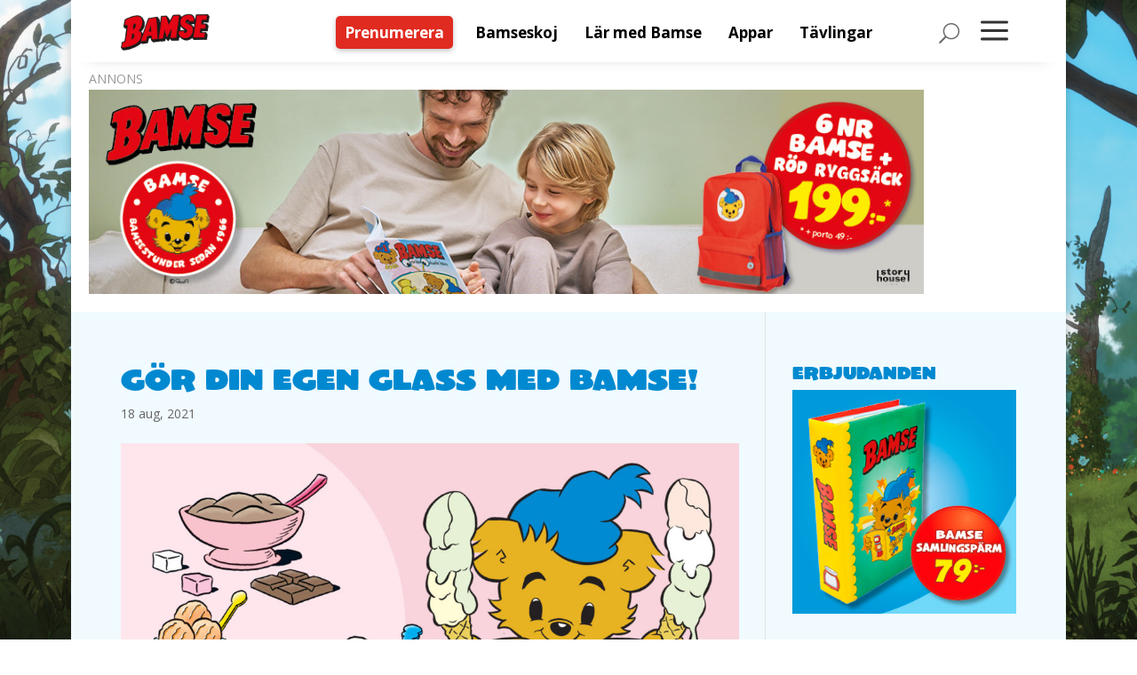

--- FILE ---
content_type: text/html; charset=UTF-8
request_url: https://www.bamse.se/blogg/gor-din-egen-glass-med-bamse/
body_size: 18671
content:
<!DOCTYPE html>
<html lang="sv-SE" prefix="og: https://ogp.me/ns#">
<head>
	<script src="https://www.bamse.se/app/themes/bamse/js/cmp.js"></script>
    <meta charset="UTF-8" />
			
	<meta http-equiv="X-UA-Compatible" content="IE=edge">
	<link rel="pingback" href="https://www.bamse.se/wp/xmlrpc.php" />

		<!--[if lt IE 9]>
	<script src="https://www.bamse.se/app/themes/Divi/js/html5.js" type="text/javascript"></script>
	<![endif]-->

	<script type="text/javascript">
		document.documentElement.className = 'js';
	</script>
	
		<style>img:is([sizes="auto" i], [sizes^="auto," i]) { contain-intrinsic-size: 3000px 1500px }</style>
	
<!-- Sökmotoroptimering av Rank Math – https://rankmath.com/ -->
<title>Gör din egen glass med Bamse! &ndash; Bamse</title>
<meta name="description" content="Bamse ger dig tre olika recept på mumsig glass."/>
<meta name="robots" content="index, follow, max-snippet:-1, max-video-preview:-1, max-image-preview:large"/>
<link rel="canonical" href="https://www.bamse.se/blogg/gor-din-egen-glass-med-bamse/" />
<meta property="og:locale" content="sv_SE" />
<meta property="og:type" content="article" />
<meta property="og:title" content="Gör din egen glass med Bamse! &ndash; Bamse" />
<meta property="og:description" content="Bamse ger dig tre olika recept på mumsig glass." />
<meta property="og:url" content="https://www.bamse.se/blogg/gor-din-egen-glass-med-bamse/" />
<meta property="og:site_name" content="Bamse" />
<meta property="article:section" content="Blogg" />
<meta property="og:updated_time" content="2021-08-18T16:14:48+02:00" />
<meta property="og:image" content="https://www.bamse.se/app/uploads/gor-egen-glass-med-bamse.jpg" />
<meta property="og:image:secure_url" content="https://www.bamse.se/app/uploads/gor-egen-glass-med-bamse.jpg" />
<meta property="og:image:width" content="1340" />
<meta property="og:image:height" content="800" />
<meta property="og:image:alt" content="bamse" />
<meta property="og:image:type" content="image/jpeg" />
<meta property="article:published_time" content="2021-08-18T16:14:47+02:00" />
<meta property="article:modified_time" content="2021-08-18T16:14:48+02:00" />
<meta name="twitter:card" content="summary_large_image" />
<meta name="twitter:title" content="Gör din egen glass med Bamse! &ndash; Bamse" />
<meta name="twitter:description" content="Bamse ger dig tre olika recept på mumsig glass." />
<meta name="twitter:image" content="https://www.bamse.se/app/uploads/gor-egen-glass-med-bamse.jpg" />
<meta name="twitter:label1" content="Skriven av" />
<meta name="twitter:data1" content="Ninnie Ljunggren" />
<meta name="twitter:label2" content="Lästid" />
<meta name="twitter:data2" content="Mindre än en minut" />
<script type="application/ld+json" class="rank-math-schema">{"@context":"https://schema.org","@graph":[{"@type":"Organization","@id":"https://www.bamse.se/#organization","name":"Bamse.se","url":"https://www.bamse.se","logo":{"@type":"ImageObject","@id":"https://www.bamse.se/#logo","url":"https://www.bamse.se/app/uploads/logo.png","contentUrl":"https://www.bamse.se/app/uploads/logo.png","caption":"Bamse.se","inLanguage":"sv-SE","width":"640","height":"209"}},{"@type":"WebSite","@id":"https://www.bamse.se/#website","url":"https://www.bamse.se","name":"Bamse.se","publisher":{"@id":"https://www.bamse.se/#organization"},"inLanguage":"sv-SE"},{"@type":"ImageObject","@id":"https://www.bamse.se/app/uploads/gor-egen-glass-med-bamse.jpg","url":"https://www.bamse.se/app/uploads/gor-egen-glass-med-bamse.jpg","width":"1340","height":"800","inLanguage":"sv-SE"},{"@type":"WebPage","@id":"https://www.bamse.se/blogg/gor-din-egen-glass-med-bamse/#webpage","url":"https://www.bamse.se/blogg/gor-din-egen-glass-med-bamse/","name":"G\u00f6r din egen glass med Bamse! &ndash; Bamse","datePublished":"2021-08-18T16:14:47+02:00","dateModified":"2021-08-18T16:14:48+02:00","isPartOf":{"@id":"https://www.bamse.se/#website"},"primaryImageOfPage":{"@id":"https://www.bamse.se/app/uploads/gor-egen-glass-med-bamse.jpg"},"inLanguage":"sv-SE"},{"@type":"Person","@id":"https://www.bamse.se/author/ninnie-ljunggren/","name":"Ninnie Ljunggren","url":"https://www.bamse.se/author/ninnie-ljunggren/","image":{"@type":"ImageObject","@id":"https://secure.gravatar.com/avatar/5ab7be6f0859b4a45d78179a9e06bac13a30a5c880b80b6d957b7d46c818cf3c?s=96&amp;d=mm&amp;r=g","url":"https://secure.gravatar.com/avatar/5ab7be6f0859b4a45d78179a9e06bac13a30a5c880b80b6d957b7d46c818cf3c?s=96&amp;d=mm&amp;r=g","caption":"Ninnie Ljunggren","inLanguage":"sv-SE"},"worksFor":{"@id":"https://www.bamse.se/#organization"}},{"@type":"BlogPosting","headline":"G\u00f6r din egen glass med Bamse! &ndash; Bamse","keywords":"bamse","datePublished":"2021-08-18T16:14:47+02:00","dateModified":"2021-08-18T16:14:48+02:00","author":{"@id":"https://www.bamse.se/author/ninnie-ljunggren/","name":"Ninnie Ljunggren"},"publisher":{"@id":"https://www.bamse.se/#organization"},"description":"Bamse ger dig tre olika recept p\u00e5 mumsig glass.","name":"G\u00f6r din egen glass med Bamse! &ndash; Bamse","@id":"https://www.bamse.se/blogg/gor-din-egen-glass-med-bamse/#richSnippet","isPartOf":{"@id":"https://www.bamse.se/blogg/gor-din-egen-glass-med-bamse/#webpage"},"image":{"@id":"https://www.bamse.se/app/uploads/gor-egen-glass-med-bamse.jpg"},"inLanguage":"sv-SE","mainEntityOfPage":{"@id":"https://www.bamse.se/blogg/gor-din-egen-glass-med-bamse/#webpage"}}]}</script>
<!-- /Rank Math SEO-tillägg för WordPress -->

<link rel='dns-prefetch' href='//fonts.googleapis.com' />
<link rel="alternate" type="application/rss+xml" title="Bamse &raquo; Webbflöde" href="https://www.bamse.se/feed/" />
<link rel="alternate" type="application/rss+xml" title="Bamse &raquo; Kommentarsflöde" href="https://www.bamse.se/comments/feed/" />
<link rel="alternate" type="application/rss+xml" title="Bamse &raquo; Kommentarsflöde för Gör din egen glass med Bamse!" href="https://www.bamse.se/blogg/gor-din-egen-glass-med-bamse/feed/" />
<script type="text/javascript">
/* <![CDATA[ */
window._wpemojiSettings = {"baseUrl":"https:\/\/s.w.org\/images\/core\/emoji\/16.0.1\/72x72\/","ext":".png","svgUrl":"https:\/\/s.w.org\/images\/core\/emoji\/16.0.1\/svg\/","svgExt":".svg","source":{"concatemoji":"https:\/\/www.bamse.se\/wp\/wp-includes\/js\/wp-emoji-release.min.js?ver=6.8.3"}};
/*! This file is auto-generated */
!function(s,n){var o,i,e;function c(e){try{var t={supportTests:e,timestamp:(new Date).valueOf()};sessionStorage.setItem(o,JSON.stringify(t))}catch(e){}}function p(e,t,n){e.clearRect(0,0,e.canvas.width,e.canvas.height),e.fillText(t,0,0);var t=new Uint32Array(e.getImageData(0,0,e.canvas.width,e.canvas.height).data),a=(e.clearRect(0,0,e.canvas.width,e.canvas.height),e.fillText(n,0,0),new Uint32Array(e.getImageData(0,0,e.canvas.width,e.canvas.height).data));return t.every(function(e,t){return e===a[t]})}function u(e,t){e.clearRect(0,0,e.canvas.width,e.canvas.height),e.fillText(t,0,0);for(var n=e.getImageData(16,16,1,1),a=0;a<n.data.length;a++)if(0!==n.data[a])return!1;return!0}function f(e,t,n,a){switch(t){case"flag":return n(e,"\ud83c\udff3\ufe0f\u200d\u26a7\ufe0f","\ud83c\udff3\ufe0f\u200b\u26a7\ufe0f")?!1:!n(e,"\ud83c\udde8\ud83c\uddf6","\ud83c\udde8\u200b\ud83c\uddf6")&&!n(e,"\ud83c\udff4\udb40\udc67\udb40\udc62\udb40\udc65\udb40\udc6e\udb40\udc67\udb40\udc7f","\ud83c\udff4\u200b\udb40\udc67\u200b\udb40\udc62\u200b\udb40\udc65\u200b\udb40\udc6e\u200b\udb40\udc67\u200b\udb40\udc7f");case"emoji":return!a(e,"\ud83e\udedf")}return!1}function g(e,t,n,a){var r="undefined"!=typeof WorkerGlobalScope&&self instanceof WorkerGlobalScope?new OffscreenCanvas(300,150):s.createElement("canvas"),o=r.getContext("2d",{willReadFrequently:!0}),i=(o.textBaseline="top",o.font="600 32px Arial",{});return e.forEach(function(e){i[e]=t(o,e,n,a)}),i}function t(e){var t=s.createElement("script");t.src=e,t.defer=!0,s.head.appendChild(t)}"undefined"!=typeof Promise&&(o="wpEmojiSettingsSupports",i=["flag","emoji"],n.supports={everything:!0,everythingExceptFlag:!0},e=new Promise(function(e){s.addEventListener("DOMContentLoaded",e,{once:!0})}),new Promise(function(t){var n=function(){try{var e=JSON.parse(sessionStorage.getItem(o));if("object"==typeof e&&"number"==typeof e.timestamp&&(new Date).valueOf()<e.timestamp+604800&&"object"==typeof e.supportTests)return e.supportTests}catch(e){}return null}();if(!n){if("undefined"!=typeof Worker&&"undefined"!=typeof OffscreenCanvas&&"undefined"!=typeof URL&&URL.createObjectURL&&"undefined"!=typeof Blob)try{var e="postMessage("+g.toString()+"("+[JSON.stringify(i),f.toString(),p.toString(),u.toString()].join(",")+"));",a=new Blob([e],{type:"text/javascript"}),r=new Worker(URL.createObjectURL(a),{name:"wpTestEmojiSupports"});return void(r.onmessage=function(e){c(n=e.data),r.terminate(),t(n)})}catch(e){}c(n=g(i,f,p,u))}t(n)}).then(function(e){for(var t in e)n.supports[t]=e[t],n.supports.everything=n.supports.everything&&n.supports[t],"flag"!==t&&(n.supports.everythingExceptFlag=n.supports.everythingExceptFlag&&n.supports[t]);n.supports.everythingExceptFlag=n.supports.everythingExceptFlag&&!n.supports.flag,n.DOMReady=!1,n.readyCallback=function(){n.DOMReady=!0}}).then(function(){return e}).then(function(){var e;n.supports.everything||(n.readyCallback(),(e=n.source||{}).concatemoji?t(e.concatemoji):e.wpemoji&&e.twemoji&&(t(e.twemoji),t(e.wpemoji)))}))}((window,document),window._wpemojiSettings);
/* ]]> */
</script>
<meta content="Bamse v.1.0" name="generator"/><link rel='stylesheet' id='sbi_styles-css' href='https://www.bamse.se/app/plugins/instagram-feed-pro/css/sbi-styles.min.css?ver=6.5.1' type='text/css' media='all' />
<link rel='stylesheet' id='dashicons-css' href='https://www.bamse.se/wp/wp-includes/css/dashicons.min.css?ver=6.8.3' type='text/css' media='all' />
<link rel='stylesheet' id='menu-icons-extra-css' href='https://www.bamse.se/app/plugins/menu-icons/css/extra.min.css?ver=0.13.19' type='text/css' media='all' />
<style id='wp-emoji-styles-inline-css' type='text/css'>

	img.wp-smiley, img.emoji {
		display: inline !important;
		border: none !important;
		box-shadow: none !important;
		height: 1em !important;
		width: 1em !important;
		margin: 0 0.07em !important;
		vertical-align: -0.1em !important;
		background: none !important;
		padding: 0 !important;
	}
</style>
<link rel='stylesheet' id='wp-block-library-css' href='https://www.bamse.se/wp/wp-includes/css/dist/block-library/style.min.css?ver=6.8.3' type='text/css' media='all' />
<style id='wp-block-library-theme-inline-css' type='text/css'>
.wp-block-audio :where(figcaption){color:#555;font-size:13px;text-align:center}.is-dark-theme .wp-block-audio :where(figcaption){color:#ffffffa6}.wp-block-audio{margin:0 0 1em}.wp-block-code{border:1px solid #ccc;border-radius:4px;font-family:Menlo,Consolas,monaco,monospace;padding:.8em 1em}.wp-block-embed :where(figcaption){color:#555;font-size:13px;text-align:center}.is-dark-theme .wp-block-embed :where(figcaption){color:#ffffffa6}.wp-block-embed{margin:0 0 1em}.blocks-gallery-caption{color:#555;font-size:13px;text-align:center}.is-dark-theme .blocks-gallery-caption{color:#ffffffa6}:root :where(.wp-block-image figcaption){color:#555;font-size:13px;text-align:center}.is-dark-theme :root :where(.wp-block-image figcaption){color:#ffffffa6}.wp-block-image{margin:0 0 1em}.wp-block-pullquote{border-bottom:4px solid;border-top:4px solid;color:currentColor;margin-bottom:1.75em}.wp-block-pullquote cite,.wp-block-pullquote footer,.wp-block-pullquote__citation{color:currentColor;font-size:.8125em;font-style:normal;text-transform:uppercase}.wp-block-quote{border-left:.25em solid;margin:0 0 1.75em;padding-left:1em}.wp-block-quote cite,.wp-block-quote footer{color:currentColor;font-size:.8125em;font-style:normal;position:relative}.wp-block-quote:where(.has-text-align-right){border-left:none;border-right:.25em solid;padding-left:0;padding-right:1em}.wp-block-quote:where(.has-text-align-center){border:none;padding-left:0}.wp-block-quote.is-large,.wp-block-quote.is-style-large,.wp-block-quote:where(.is-style-plain){border:none}.wp-block-search .wp-block-search__label{font-weight:700}.wp-block-search__button{border:1px solid #ccc;padding:.375em .625em}:where(.wp-block-group.has-background){padding:1.25em 2.375em}.wp-block-separator.has-css-opacity{opacity:.4}.wp-block-separator{border:none;border-bottom:2px solid;margin-left:auto;margin-right:auto}.wp-block-separator.has-alpha-channel-opacity{opacity:1}.wp-block-separator:not(.is-style-wide):not(.is-style-dots){width:100px}.wp-block-separator.has-background:not(.is-style-dots){border-bottom:none;height:1px}.wp-block-separator.has-background:not(.is-style-wide):not(.is-style-dots){height:2px}.wp-block-table{margin:0 0 1em}.wp-block-table td,.wp-block-table th{word-break:normal}.wp-block-table :where(figcaption){color:#555;font-size:13px;text-align:center}.is-dark-theme .wp-block-table :where(figcaption){color:#ffffffa6}.wp-block-video :where(figcaption){color:#555;font-size:13px;text-align:center}.is-dark-theme .wp-block-video :where(figcaption){color:#ffffffa6}.wp-block-video{margin:0 0 1em}:root :where(.wp-block-template-part.has-background){margin-bottom:0;margin-top:0;padding:1.25em 2.375em}
</style>
<style id='global-styles-inline-css' type='text/css'>
:root{--wp--preset--aspect-ratio--square: 1;--wp--preset--aspect-ratio--4-3: 4/3;--wp--preset--aspect-ratio--3-4: 3/4;--wp--preset--aspect-ratio--3-2: 3/2;--wp--preset--aspect-ratio--2-3: 2/3;--wp--preset--aspect-ratio--16-9: 16/9;--wp--preset--aspect-ratio--9-16: 9/16;--wp--preset--color--black: #000000;--wp--preset--color--cyan-bluish-gray: #abb8c3;--wp--preset--color--white: #ffffff;--wp--preset--color--pale-pink: #f78da7;--wp--preset--color--vivid-red: #cf2e2e;--wp--preset--color--luminous-vivid-orange: #ff6900;--wp--preset--color--luminous-vivid-amber: #fcb900;--wp--preset--color--light-green-cyan: #7bdcb5;--wp--preset--color--vivid-green-cyan: #00d084;--wp--preset--color--pale-cyan-blue: #8ed1fc;--wp--preset--color--vivid-cyan-blue: #0693e3;--wp--preset--color--vivid-purple: #9b51e0;--wp--preset--gradient--vivid-cyan-blue-to-vivid-purple: linear-gradient(135deg,rgba(6,147,227,1) 0%,rgb(155,81,224) 100%);--wp--preset--gradient--light-green-cyan-to-vivid-green-cyan: linear-gradient(135deg,rgb(122,220,180) 0%,rgb(0,208,130) 100%);--wp--preset--gradient--luminous-vivid-amber-to-luminous-vivid-orange: linear-gradient(135deg,rgba(252,185,0,1) 0%,rgba(255,105,0,1) 100%);--wp--preset--gradient--luminous-vivid-orange-to-vivid-red: linear-gradient(135deg,rgba(255,105,0,1) 0%,rgb(207,46,46) 100%);--wp--preset--gradient--very-light-gray-to-cyan-bluish-gray: linear-gradient(135deg,rgb(238,238,238) 0%,rgb(169,184,195) 100%);--wp--preset--gradient--cool-to-warm-spectrum: linear-gradient(135deg,rgb(74,234,220) 0%,rgb(151,120,209) 20%,rgb(207,42,186) 40%,rgb(238,44,130) 60%,rgb(251,105,98) 80%,rgb(254,248,76) 100%);--wp--preset--gradient--blush-light-purple: linear-gradient(135deg,rgb(255,206,236) 0%,rgb(152,150,240) 100%);--wp--preset--gradient--blush-bordeaux: linear-gradient(135deg,rgb(254,205,165) 0%,rgb(254,45,45) 50%,rgb(107,0,62) 100%);--wp--preset--gradient--luminous-dusk: linear-gradient(135deg,rgb(255,203,112) 0%,rgb(199,81,192) 50%,rgb(65,88,208) 100%);--wp--preset--gradient--pale-ocean: linear-gradient(135deg,rgb(255,245,203) 0%,rgb(182,227,212) 50%,rgb(51,167,181) 100%);--wp--preset--gradient--electric-grass: linear-gradient(135deg,rgb(202,248,128) 0%,rgb(113,206,126) 100%);--wp--preset--gradient--midnight: linear-gradient(135deg,rgb(2,3,129) 0%,rgb(40,116,252) 100%);--wp--preset--font-size--small: 13px;--wp--preset--font-size--medium: 20px;--wp--preset--font-size--large: 36px;--wp--preset--font-size--x-large: 42px;--wp--preset--spacing--20: 0.44rem;--wp--preset--spacing--30: 0.67rem;--wp--preset--spacing--40: 1rem;--wp--preset--spacing--50: 1.5rem;--wp--preset--spacing--60: 2.25rem;--wp--preset--spacing--70: 3.38rem;--wp--preset--spacing--80: 5.06rem;--wp--preset--shadow--natural: 6px 6px 9px rgba(0, 0, 0, 0.2);--wp--preset--shadow--deep: 12px 12px 50px rgba(0, 0, 0, 0.4);--wp--preset--shadow--sharp: 6px 6px 0px rgba(0, 0, 0, 0.2);--wp--preset--shadow--outlined: 6px 6px 0px -3px rgba(255, 255, 255, 1), 6px 6px rgba(0, 0, 0, 1);--wp--preset--shadow--crisp: 6px 6px 0px rgba(0, 0, 0, 1);}:root { --wp--style--global--content-size: 823px;--wp--style--global--wide-size: 1080px; }:where(body) { margin: 0; }.wp-site-blocks > .alignleft { float: left; margin-right: 2em; }.wp-site-blocks > .alignright { float: right; margin-left: 2em; }.wp-site-blocks > .aligncenter { justify-content: center; margin-left: auto; margin-right: auto; }:where(.is-layout-flex){gap: 0.5em;}:where(.is-layout-grid){gap: 0.5em;}.is-layout-flow > .alignleft{float: left;margin-inline-start: 0;margin-inline-end: 2em;}.is-layout-flow > .alignright{float: right;margin-inline-start: 2em;margin-inline-end: 0;}.is-layout-flow > .aligncenter{margin-left: auto !important;margin-right: auto !important;}.is-layout-constrained > .alignleft{float: left;margin-inline-start: 0;margin-inline-end: 2em;}.is-layout-constrained > .alignright{float: right;margin-inline-start: 2em;margin-inline-end: 0;}.is-layout-constrained > .aligncenter{margin-left: auto !important;margin-right: auto !important;}.is-layout-constrained > :where(:not(.alignleft):not(.alignright):not(.alignfull)){max-width: var(--wp--style--global--content-size);margin-left: auto !important;margin-right: auto !important;}.is-layout-constrained > .alignwide{max-width: var(--wp--style--global--wide-size);}body .is-layout-flex{display: flex;}.is-layout-flex{flex-wrap: wrap;align-items: center;}.is-layout-flex > :is(*, div){margin: 0;}body .is-layout-grid{display: grid;}.is-layout-grid > :is(*, div){margin: 0;}body{padding-top: 0px;padding-right: 0px;padding-bottom: 0px;padding-left: 0px;}a:where(:not(.wp-element-button)){text-decoration: underline;}:root :where(.wp-element-button, .wp-block-button__link){background-color: #32373c;border-width: 0;color: #fff;font-family: inherit;font-size: inherit;line-height: inherit;padding: calc(0.667em + 2px) calc(1.333em + 2px);text-decoration: none;}.has-black-color{color: var(--wp--preset--color--black) !important;}.has-cyan-bluish-gray-color{color: var(--wp--preset--color--cyan-bluish-gray) !important;}.has-white-color{color: var(--wp--preset--color--white) !important;}.has-pale-pink-color{color: var(--wp--preset--color--pale-pink) !important;}.has-vivid-red-color{color: var(--wp--preset--color--vivid-red) !important;}.has-luminous-vivid-orange-color{color: var(--wp--preset--color--luminous-vivid-orange) !important;}.has-luminous-vivid-amber-color{color: var(--wp--preset--color--luminous-vivid-amber) !important;}.has-light-green-cyan-color{color: var(--wp--preset--color--light-green-cyan) !important;}.has-vivid-green-cyan-color{color: var(--wp--preset--color--vivid-green-cyan) !important;}.has-pale-cyan-blue-color{color: var(--wp--preset--color--pale-cyan-blue) !important;}.has-vivid-cyan-blue-color{color: var(--wp--preset--color--vivid-cyan-blue) !important;}.has-vivid-purple-color{color: var(--wp--preset--color--vivid-purple) !important;}.has-black-background-color{background-color: var(--wp--preset--color--black) !important;}.has-cyan-bluish-gray-background-color{background-color: var(--wp--preset--color--cyan-bluish-gray) !important;}.has-white-background-color{background-color: var(--wp--preset--color--white) !important;}.has-pale-pink-background-color{background-color: var(--wp--preset--color--pale-pink) !important;}.has-vivid-red-background-color{background-color: var(--wp--preset--color--vivid-red) !important;}.has-luminous-vivid-orange-background-color{background-color: var(--wp--preset--color--luminous-vivid-orange) !important;}.has-luminous-vivid-amber-background-color{background-color: var(--wp--preset--color--luminous-vivid-amber) !important;}.has-light-green-cyan-background-color{background-color: var(--wp--preset--color--light-green-cyan) !important;}.has-vivid-green-cyan-background-color{background-color: var(--wp--preset--color--vivid-green-cyan) !important;}.has-pale-cyan-blue-background-color{background-color: var(--wp--preset--color--pale-cyan-blue) !important;}.has-vivid-cyan-blue-background-color{background-color: var(--wp--preset--color--vivid-cyan-blue) !important;}.has-vivid-purple-background-color{background-color: var(--wp--preset--color--vivid-purple) !important;}.has-black-border-color{border-color: var(--wp--preset--color--black) !important;}.has-cyan-bluish-gray-border-color{border-color: var(--wp--preset--color--cyan-bluish-gray) !important;}.has-white-border-color{border-color: var(--wp--preset--color--white) !important;}.has-pale-pink-border-color{border-color: var(--wp--preset--color--pale-pink) !important;}.has-vivid-red-border-color{border-color: var(--wp--preset--color--vivid-red) !important;}.has-luminous-vivid-orange-border-color{border-color: var(--wp--preset--color--luminous-vivid-orange) !important;}.has-luminous-vivid-amber-border-color{border-color: var(--wp--preset--color--luminous-vivid-amber) !important;}.has-light-green-cyan-border-color{border-color: var(--wp--preset--color--light-green-cyan) !important;}.has-vivid-green-cyan-border-color{border-color: var(--wp--preset--color--vivid-green-cyan) !important;}.has-pale-cyan-blue-border-color{border-color: var(--wp--preset--color--pale-cyan-blue) !important;}.has-vivid-cyan-blue-border-color{border-color: var(--wp--preset--color--vivid-cyan-blue) !important;}.has-vivid-purple-border-color{border-color: var(--wp--preset--color--vivid-purple) !important;}.has-vivid-cyan-blue-to-vivid-purple-gradient-background{background: var(--wp--preset--gradient--vivid-cyan-blue-to-vivid-purple) !important;}.has-light-green-cyan-to-vivid-green-cyan-gradient-background{background: var(--wp--preset--gradient--light-green-cyan-to-vivid-green-cyan) !important;}.has-luminous-vivid-amber-to-luminous-vivid-orange-gradient-background{background: var(--wp--preset--gradient--luminous-vivid-amber-to-luminous-vivid-orange) !important;}.has-luminous-vivid-orange-to-vivid-red-gradient-background{background: var(--wp--preset--gradient--luminous-vivid-orange-to-vivid-red) !important;}.has-very-light-gray-to-cyan-bluish-gray-gradient-background{background: var(--wp--preset--gradient--very-light-gray-to-cyan-bluish-gray) !important;}.has-cool-to-warm-spectrum-gradient-background{background: var(--wp--preset--gradient--cool-to-warm-spectrum) !important;}.has-blush-light-purple-gradient-background{background: var(--wp--preset--gradient--blush-light-purple) !important;}.has-blush-bordeaux-gradient-background{background: var(--wp--preset--gradient--blush-bordeaux) !important;}.has-luminous-dusk-gradient-background{background: var(--wp--preset--gradient--luminous-dusk) !important;}.has-pale-ocean-gradient-background{background: var(--wp--preset--gradient--pale-ocean) !important;}.has-electric-grass-gradient-background{background: var(--wp--preset--gradient--electric-grass) !important;}.has-midnight-gradient-background{background: var(--wp--preset--gradient--midnight) !important;}.has-small-font-size{font-size: var(--wp--preset--font-size--small) !important;}.has-medium-font-size{font-size: var(--wp--preset--font-size--medium) !important;}.has-large-font-size{font-size: var(--wp--preset--font-size--large) !important;}.has-x-large-font-size{font-size: var(--wp--preset--font-size--x-large) !important;}
:where(.wp-block-post-template.is-layout-flex){gap: 1.25em;}:where(.wp-block-post-template.is-layout-grid){gap: 1.25em;}
:where(.wp-block-columns.is-layout-flex){gap: 2em;}:where(.wp-block-columns.is-layout-grid){gap: 2em;}
:root :where(.wp-block-pullquote){font-size: 1.5em;line-height: 1.6;}
</style>
<link rel='stylesheet' id='egmont-ads-css' href='https://www.bamse.se/app/plugins/egmont-ads/public/css/egmont-ads-public.css?ver=1.2.2' type='text/css' media='all' />
<link rel='stylesheet' id='egmont-newsletter-css' href='https://www.bamse.se/app/plugins/egmont-newsletter/public/css/egmont-newsletter-public.css?ver=1.1.3' type='text/css' media='all' />
<link rel='stylesheet' id='magnific-popup-css' href='https://www.bamse.se/app/themes/Divi/includes/builder/feature/dynamic-assets/assets/css/magnific_popup.css?ver=2.5.62' type='text/css' media='all' />
<link rel='stylesheet' id='dsm-animate-css' href='https://www.bamse.se/app/plugins/supreme-modules-for-divi/public/css/animate.css?ver=2.5.62' type='text/css' media='all' />
<link rel='stylesheet' id='wpforms-form-locker-frontend-css' href='https://www.bamse.se/app/plugins/wpforms-form-locker/assets/css/frontend.min.css?ver=2.8.0' type='text/css' media='all' />
<link rel='stylesheet' id='et-divi-open-sans-css' href='https://fonts.googleapis.com/css?family=Open+Sans:300italic,400italic,600italic,700italic,800italic,400,300,600,700,800&#038;subset=cyrillic,cyrillic-ext,greek,greek-ext,hebrew,latin,latin-ext,vietnamese&#038;display=swap' type='text/css' media='all' />
<link rel='stylesheet' id='divimenus-styles-css' href='https://www.bamse.se/app/plugins/divimenus/styles/style.min.css?ver=2.20.0' type='text/css' media='all' />
<link rel='stylesheet' id='supreme-modules-for-divi-styles-css' href='https://www.bamse.se/app/plugins/supreme-modules-for-divi/styles/style.min.css?ver=2.5.62' type='text/css' media='all' />
<link rel='stylesheet' id='wpforms-choicesjs-css' href='https://www.bamse.se/app/plugins/wpforms/assets/css/integrations/divi/choices.min.css?ver=10.2.0' type='text/css' media='all' />
<link rel='stylesheet' id='wpforms-smart-phone-field-css' href='https://www.bamse.se/app/plugins/wpforms/assets/pro/css/integrations/divi/intl-tel-input.min.css?ver=25.11.3' type='text/css' media='all' />
<link rel='stylesheet' id='wpforms-richtext-field-css' href='https://www.bamse.se/app/plugins/wpforms/assets/pro/css/integrations/divi/richtext.min.css?ver=1.9.8.5' type='text/css' media='all' />
<link rel='stylesheet' id='wpforms-content-field-css' href='https://www.bamse.se/app/plugins/wpforms/assets/pro/css/integrations/divi/content.min.css?ver=1.9.8.5' type='text/css' media='all' />
<link rel='stylesheet' id='wpforms-divi-pro-classic-full-css' href='https://www.bamse.se/app/plugins/wpforms/assets/pro/css/integrations/divi/wpforms-classic-full.min.css?ver=1.9.8.5' type='text/css' media='all' />
<link rel='stylesheet' id='divi-style-parent-css' href='https://www.bamse.se/app/themes/Divi/style-static.min.css?ver=4.23.1' type='text/css' media='all' />
<link rel='stylesheet' id='divi-style-css' href='https://www.bamse.se/app/themes/bamse/style.css?ver=4.23.1' type='text/css' media='all' />
<meta name="sentry-trace" content="d78a1237c9be419bae437b102b672eb4-a14f46adae0a45b2-0" />
<meta name="traceparent" content="" />
<meta name="baggage" content="sentry-trace_id=d78a1237c9be419bae437b102b672eb4,sentry-sample_rate=0.01,sentry-transaction=%2F%7Bcategory_name%7D%2F%7Bname%7D,sentry-public_key=eaa7521693e64dd1069147c684cc92c0,sentry-org_id=362731,sentry-release=1.0,sentry-environment=production,sentry-sampled=false,sentry-sample_rand=0.492356" />
<script type="text/javascript" src="https://www.bamse.se/app/plugins/wp-sentry/public/wp-sentry-browser.tracing.replay.min.js?ver=8.10.0" id="wp-sentry-browser-bundle-js"></script>
<script type="text/javascript" id="wp-sentry-browser-js-extra">
/* <![CDATA[ */
var wp_sentry = {"wpBrowserTracingOptions":{},"tracesSampleRate":"0.01","wpSessionReplayOptions":{"maskAllText":true},"replaysSessionSampleRate":"0.01","replaysOnErrorSampleRate":"0.01","environment":"production","release":"1.0","context":{"tags":{"wordpress":"6.8.3","language":"sv-SE"}},"dsn":"https:\/\/eaa7521693e64dd1069147c684cc92c0@o362731.ingest.us.sentry.io\/4509196919242752"};
/* ]]> */
</script>
<script type="text/javascript" src="https://www.bamse.se/app/plugins/wp-sentry/public/wp-sentry-init.js?ver=8.10.0" id="wp-sentry-browser-js"></script>
<script type="text/javascript" src="https://www.bamse.se/wp/wp-includes/js/jquery/jquery.min.js?ver=3.7.1" id="jquery-core-js"></script>
<script type="text/javascript" src="https://www.bamse.se/wp/wp-includes/js/jquery/jquery-migrate.min.js?ver=3.4.1" id="jquery-migrate-js"></script>
<script type="text/javascript" id="egmont-newsletter-js-extra">
/* <![CDATA[ */
var n_ajax_object = {"n_ajax_url":"https:\/\/www.bamse.se\/wp\/wp-admin\/admin-ajax.php"};
/* ]]> */
</script>
<script type="text/javascript" src="https://www.bamse.se/app/plugins/egmont-newsletter/public/js/egmont-newsletter-public.js?ver=1.1.3" id="egmont-newsletter-js"></script>
<link rel="https://api.w.org/" href="https://www.bamse.se/wp-json/" /><link rel="alternate" title="JSON" type="application/json" href="https://www.bamse.se/wp-json/wp/v2/posts/15819" /><link rel="EditURI" type="application/rsd+xml" title="RSD" href="https://www.bamse.se/wp/xmlrpc.php?rsd" />
<meta name="generator" content="WordPress 6.8.3" />
<link rel='shortlink' href='https://www.bamse.se/?p=15819' />
<link rel="alternate" title="oEmbed (JSON)" type="application/json+oembed" href="https://www.bamse.se/wp-json/oembed/1.0/embed?url=https%3A%2F%2Fwww.bamse.se%2Fblogg%2Fgor-din-egen-glass-med-bamse%2F" />
<link rel="alternate" title="oEmbed (XML)" type="text/xml+oembed" href="https://www.bamse.se/wp-json/oembed/1.0/embed?url=https%3A%2F%2Fwww.bamse.se%2Fblogg%2Fgor-din-egen-glass-med-bamse%2F&#038;format=xml" />
<link rel="stylesheet" href="https://use.typekit.net/scf0egl.css"><meta name="viewport" content="width=device-width, initial-scale=1.0, maximum-scale=1.0, user-scalable=0" /><style type="text/css" id="custom-background-css">
body.custom-background { background-image: url("https://www.bamse.se/app/uploads/Dunderklockan_bg_new1910.jpg"); background-position: center top; background-size: auto; background-repeat: no-repeat; background-attachment: fixed; }
</style>
	<meta name="google-site-verification" content="zxgY_6fAtOqytbc3DL7-1nI7gqPyDKOWr4ru68I6OYw">

<!-- Google Tag Manager -->
<script>(function(w,d,s,l,i){w[l]=w[l]||[];w[l].push({'gtm.start':
new Date().getTime(),event:'gtm.js'});var f=d.getElementsByTagName(s)[0],
j=d.createElement(s),dl=l!='dataLayer'?'&l='+l:'';j.async=true;j.src=
'https://www.googletagmanager.com/gtm.js?id='+i+dl;f.parentNode.insertBefore(j,f);
})(window,document,'script','dataLayer','GTM-KD8ZNJ');</script>
<!-- End Google Tag Manager -->

<!-- Google Ad Manager -->
<script async="async" src="https://securepubads.g.doubleclick.net/tag/js/gpt.js"></script>
<script>
	window.googletag = window.googletag || {cmd: []};
	googletag.cmd.push(function () {
		googletag.pubads().enableSingleRequest();
		googletag.pubads().collapseEmptyDivs(true);
		googletag.enableServices();
	});
</script>
<!-- End Google Ad Manager -->

<!-- Mobile Menu -->
<script >
    jQuery(function($) {
        $(document).ready(function() {
            $("body ul.et_mobile_menu li.menu-item-has-children, body ul.et_mobile_menu  li.page_item_has_children").append('<a href="#" class="mobile-toggle"></a>');
            $('ul.et_mobile_menu li.menu-item-has-children .mobile-toggle, ul.et_mobile_menu li.page_item_has_children .mobile-toggle').click(function(event) {
                event.preventDefault();
                $(this).parent('li').toggleClass('dt-open');
                $(this).parent('li').find('ul.children').first().toggleClass('visible');
                $(this).parent('li').find('ul.sub-menu').first().toggleClass('visible');
            });
            iconFINAL = 'P';
            $('body ul.et_mobile_menu li.menu-item-has-children, body ul.et_mobile_menu li.page_item_has_children').attr('data-icon', iconFINAL);
            $('.mobile-toggle').on('mouseover', function() {
                $(this).parent().addClass('is-hover');
            }).on('mouseout', function() {
                $(this).parent().removeClass('is-hover');
            })
        });
    }); 
</script><link rel="icon" href="https://www.bamse.se/app/uploads/cropped-web-app-manifest-192x192-1-32x32.png" sizes="32x32" />
<link rel="icon" href="https://www.bamse.se/app/uploads/cropped-web-app-manifest-192x192-1-192x192.png" sizes="192x192" />
<link rel="apple-touch-icon" href="https://www.bamse.se/app/uploads/cropped-web-app-manifest-192x192-1-180x180.png" />
<meta name="msapplication-TileImage" content="https://www.bamse.se/app/uploads/cropped-web-app-manifest-192x192-1-270x270.png" />
<style id="et-divi-customizer-global-cached-inline-styles">body,.et_pb_column_1_2 .et_quote_content blockquote cite,.et_pb_column_1_2 .et_link_content a.et_link_main_url,.et_pb_column_1_3 .et_quote_content blockquote cite,.et_pb_column_3_8 .et_quote_content blockquote cite,.et_pb_column_1_4 .et_quote_content blockquote cite,.et_pb_blog_grid .et_quote_content blockquote cite,.et_pb_column_1_3 .et_link_content a.et_link_main_url,.et_pb_column_3_8 .et_link_content a.et_link_main_url,.et_pb_column_1_4 .et_link_content a.et_link_main_url,.et_pb_blog_grid .et_link_content a.et_link_main_url,body .et_pb_bg_layout_light .et_pb_post p,body .et_pb_bg_layout_dark .et_pb_post p{font-size:16px}.et_pb_slide_content,.et_pb_best_value{font-size:18px}h1,h2,h3,h4,h5,h6{color:#0089d0}body{line-height:1.6em}#et_search_icon:hover,.mobile_menu_bar:before,.mobile_menu_bar:after,.et_toggle_slide_menu:after,.et-social-icon a:hover,.et_pb_sum,.et_pb_pricing li a,.et_pb_pricing_table_button,.et_overlay:before,.entry-summary p.price ins,.et_pb_member_social_links a:hover,.et_pb_widget li a:hover,.et_pb_filterable_portfolio .et_pb_portfolio_filters li a.active,.et_pb_filterable_portfolio .et_pb_portofolio_pagination ul li a.active,.et_pb_gallery .et_pb_gallery_pagination ul li a.active,.wp-pagenavi span.current,.wp-pagenavi a:hover,.nav-single a,.tagged_as a,.posted_in a{color:#0089d0}.et_pb_contact_submit,.et_password_protected_form .et_submit_button,.et_pb_bg_layout_light .et_pb_newsletter_button,.comment-reply-link,.form-submit .et_pb_button,.et_pb_bg_layout_light .et_pb_promo_button,.et_pb_bg_layout_light .et_pb_more_button,.et_pb_contact p input[type="checkbox"]:checked+label i:before,.et_pb_bg_layout_light.et_pb_module.et_pb_button{color:#0089d0}.footer-widget h4{color:#0089d0}.et-search-form,.nav li ul,.et_mobile_menu,.footer-widget li:before,.et_pb_pricing li:before,blockquote{border-color:#0089d0}.et_pb_counter_amount,.et_pb_featured_table .et_pb_pricing_heading,.et_quote_content,.et_link_content,.et_audio_content,.et_pb_post_slider.et_pb_bg_layout_dark,.et_slide_in_menu_container,.et_pb_contact p input[type="radio"]:checked+label i:before{background-color:#0089d0}.container,.et_pb_row,.et_pb_slider .et_pb_container,.et_pb_fullwidth_section .et_pb_title_container,.et_pb_fullwidth_section .et_pb_title_featured_container,.et_pb_fullwidth_header:not(.et_pb_fullscreen) .et_pb_fullwidth_header_container{max-width:960px}.et_boxed_layout #page-container,.et_boxed_layout.et_non_fixed_nav.et_transparent_nav #page-container #top-header,.et_boxed_layout.et_non_fixed_nav.et_transparent_nav #page-container #main-header,.et_fixed_nav.et_boxed_layout #page-container #top-header,.et_fixed_nav.et_boxed_layout #page-container #main-header,.et_boxed_layout #page-container .container,.et_boxed_layout #page-container .et_pb_row{max-width:1120px}a{color:#0089d0}.et_secondary_nav_enabled #page-container #top-header{background-color:#0089d0!important}#et-secondary-nav li ul{background-color:#0089d0}#top-menu li a{font-size:16px}body.et_vertical_nav .container.et_search_form_container .et-search-form input{font-size:16px!important}#top-menu li.current-menu-ancestor>a,#top-menu li.current-menu-item>a,#top-menu li.current_page_item>a{color:#ed1c24}#main-footer{background-color:#3b88ca}#main-footer .footer-widget h4,#main-footer .widget_block h1,#main-footer .widget_block h2,#main-footer .widget_block h3,#main-footer .widget_block h4,#main-footer .widget_block h5,#main-footer .widget_block h6{color:#ffffff}.footer-widget li:before{border-color:#ffffff}#footer-widgets .footer-widget li:before{top:10.6px}#footer-info,#footer-info a{color:#ffffff}body .et_pb_button{font-size:16px;background-color:#0089d0;border-width:0px!important}body.et_pb_button_helper_class .et_pb_button,body.et_pb_button_helper_class .et_pb_module.et_pb_button{}body .et_pb_button:after{content:'';font-size:16px}body .et_pb_bg_layout_light.et_pb_button:hover,body .et_pb_bg_layout_light .et_pb_button:hover,body .et_pb_button:hover{background-color:rgba(0,137,208,0.78)}@media only screen and (min-width:981px){.et_pb_section{padding:2% 0}.et_pb_fullwidth_section{padding:0}.et_header_style_left #et-top-navigation,.et_header_style_split #et-top-navigation{padding:55px 0 0 0}.et_header_style_left #et-top-navigation nav>ul>li>a,.et_header_style_split #et-top-navigation nav>ul>li>a{padding-bottom:55px}.et_header_style_split .centered-inline-logo-wrap{width:110px;margin:-110px 0}.et_header_style_split .centered-inline-logo-wrap #logo{max-height:110px}.et_pb_svg_logo.et_header_style_split .centered-inline-logo-wrap #logo{height:110px}.et_header_style_centered #top-menu>li>a{padding-bottom:20px}.et_header_style_slide #et-top-navigation,.et_header_style_fullscreen #et-top-navigation{padding:46px 0 46px 0!important}.et_header_style_centered #main-header .logo_container{height:110px}.et_header_style_centered #logo{max-height:77%}.et_pb_svg_logo.et_header_style_centered #logo{height:77%}.et_header_style_centered.et_hide_primary_logo #main-header:not(.et-fixed-header) .logo_container,.et_header_style_centered.et_hide_fixed_logo #main-header.et-fixed-header .logo_container{height:19.8px}.et_header_style_left .et-fixed-header #et-top-navigation,.et_header_style_split .et-fixed-header #et-top-navigation{padding:55px 0 0 0}.et_header_style_left .et-fixed-header #et-top-navigation nav>ul>li>a,.et_header_style_split .et-fixed-header #et-top-navigation nav>ul>li>a{padding-bottom:55px}.et_header_style_centered header#main-header.et-fixed-header .logo_container{height:110px}.et_header_style_split #main-header.et-fixed-header .centered-inline-logo-wrap{width:110px;margin:-110px 0}.et_header_style_split .et-fixed-header .centered-inline-logo-wrap #logo{max-height:110px}.et_pb_svg_logo.et_header_style_split .et-fixed-header .centered-inline-logo-wrap #logo{height:110px}.et_header_style_slide .et-fixed-header #et-top-navigation,.et_header_style_fullscreen .et-fixed-header #et-top-navigation{padding:46px 0 46px 0!important}.et_fixed_nav #page-container .et-fixed-header#top-header{background-color:#0089d0!important}.et_fixed_nav #page-container .et-fixed-header#top-header #et-secondary-nav li ul{background-color:#0089d0}.et-fixed-header #top-menu a,.et-fixed-header #et_search_icon:before,.et-fixed-header #et_top_search .et-search-form input,.et-fixed-header .et_search_form_container input,.et-fixed-header .et_close_search_field:after,.et-fixed-header #et-top-navigation .et-cart-info{color:#0089d0!important}.et-fixed-header .et_search_form_container input::-moz-placeholder{color:#0089d0!important}.et-fixed-header .et_search_form_container input::-webkit-input-placeholder{color:#0089d0!important}.et-fixed-header .et_search_form_container input:-ms-input-placeholder{color:#0089d0!important}.et-fixed-header #top-menu li.current-menu-ancestor>a,.et-fixed-header #top-menu li.current-menu-item>a,.et-fixed-header #top-menu li.current_page_item>a{color:#ed1c24!important}}@media only screen and (min-width:1200px){.et_pb_row{padding:24px 0}.et_pb_section{padding:24px 0}.single.et_pb_pagebuilder_layout.et_full_width_page .et_post_meta_wrapper{padding-top:72px}.et_pb_fullwidth_section{padding:0}}h1,h1.et_pb_contact_main_title,.et_pb_title_container h1{font-size:34px}h2,.product .related h2,.et_pb_column_1_2 .et_quote_content blockquote p{font-size:29px}h3{font-size:24px}h4,.et_pb_circle_counter h3,.et_pb_number_counter h3,.et_pb_column_1_3 .et_pb_post h2,.et_pb_column_1_4 .et_pb_post h2,.et_pb_blog_grid h2,.et_pb_column_1_3 .et_quote_content blockquote p,.et_pb_column_3_8 .et_quote_content blockquote p,.et_pb_column_1_4 .et_quote_content blockquote p,.et_pb_blog_grid .et_quote_content blockquote p,.et_pb_column_1_3 .et_link_content h2,.et_pb_column_3_8 .et_link_content h2,.et_pb_column_1_4 .et_link_content h2,.et_pb_blog_grid .et_link_content h2,.et_pb_column_1_3 .et_audio_content h2,.et_pb_column_3_8 .et_audio_content h2,.et_pb_column_1_4 .et_audio_content h2,.et_pb_blog_grid .et_audio_content h2,.et_pb_column_3_8 .et_pb_audio_module_content h2,.et_pb_column_1_3 .et_pb_audio_module_content h2,.et_pb_gallery_grid .et_pb_gallery_item h3,.et_pb_portfolio_grid .et_pb_portfolio_item h2,.et_pb_filterable_portfolio_grid .et_pb_portfolio_item h2{font-size:20px}h5{font-size:18px}h6{font-size:15px}.et_pb_slide_description .et_pb_slide_title{font-size:52px}.et_pb_gallery_grid .et_pb_gallery_item h3,.et_pb_portfolio_grid .et_pb_portfolio_item h2,.et_pb_filterable_portfolio_grid .et_pb_portfolio_item h2,.et_pb_column_1_4 .et_pb_audio_module_content h2{font-size:18px}@media only screen and (max-width:980px){.et_header_style_centered .mobile_nav .select_page,.et_header_style_split .mobile_nav .select_page,.et_mobile_menu li a,.mobile_menu_bar:before,.et_nav_text_color_light #top-menu>li>a,.et_nav_text_color_dark #top-menu>li>a,#top-menu a,.et_mobile_menu li a,#et_search_icon:before,#et_top_search .et-search-form input,.et_search_form_container input,#et-top-navigation .et-cart-info{color:#0a0000}.et_close_search_field:after{color:#0a0000!important}.et_search_form_container input::-moz-placeholder{color:#0a0000}.et_search_form_container input::-webkit-input-placeholder{color:#0a0000}.et_search_form_container input:-ms-input-placeholder{color:#0a0000}h1{font-size:39px}h2,.product .related h2,.et_pb_column_1_2 .et_quote_content blockquote p{font-size:33px}h3{font-size:28px}h4,.et_pb_circle_counter h3,.et_pb_number_counter h3,.et_pb_column_1_3 .et_pb_post h2,.et_pb_column_1_4 .et_pb_post h2,.et_pb_blog_grid h2,.et_pb_column_1_3 .et_quote_content blockquote p,.et_pb_column_3_8 .et_quote_content blockquote p,.et_pb_column_1_4 .et_quote_content blockquote p,.et_pb_blog_grid .et_quote_content blockquote p,.et_pb_column_1_3 .et_link_content h2,.et_pb_column_3_8 .et_link_content h2,.et_pb_column_1_4 .et_link_content h2,.et_pb_blog_grid .et_link_content h2,.et_pb_column_1_3 .et_audio_content h2,.et_pb_column_3_8 .et_audio_content h2,.et_pb_column_1_4 .et_audio_content h2,.et_pb_blog_grid .et_audio_content h2,.et_pb_column_3_8 .et_pb_audio_module_content h2,.et_pb_column_1_3 .et_pb_audio_module_content h2,.et_pb_gallery_grid .et_pb_gallery_item h3,.et_pb_portfolio_grid .et_pb_portfolio_item h2,.et_pb_filterable_portfolio_grid .et_pb_portfolio_item h2{font-size:23px}.et_pb_slider.et_pb_module .et_pb_slides .et_pb_slide_description .et_pb_slide_title{font-size:59px}.et_pb_gallery_grid .et_pb_gallery_item h3,.et_pb_portfolio_grid .et_pb_portfolio_item h2,.et_pb_filterable_portfolio_grid .et_pb_portfolio_item h2,.et_pb_column_1_4 .et_pb_audio_module_content h2{font-size:20px}h5{font-size:20px}h6{font-size:18px}.et_pb_section{padding:4px 0}.et_pb_section.et_pb_fullwidth_section{padding:0}.et_pb_row,.et_pb_column .et_pb_row_inner{padding:10px 0}}@media only screen and (max-width:767px){h1{font-size:32px}h2,.product .related h2,.et_pb_column_1_2 .et_quote_content blockquote p{font-size:27px}h3{font-size:23px}h4,.et_pb_circle_counter h3,.et_pb_number_counter h3,.et_pb_column_1_3 .et_pb_post h2,.et_pb_column_1_4 .et_pb_post h2,.et_pb_blog_grid h2,.et_pb_column_1_3 .et_quote_content blockquote p,.et_pb_column_3_8 .et_quote_content blockquote p,.et_pb_column_1_4 .et_quote_content blockquote p,.et_pb_blog_grid .et_quote_content blockquote p,.et_pb_column_1_3 .et_link_content h2,.et_pb_column_3_8 .et_link_content h2,.et_pb_column_1_4 .et_link_content h2,.et_pb_blog_grid .et_link_content h2,.et_pb_column_1_3 .et_audio_content h2,.et_pb_column_3_8 .et_audio_content h2,.et_pb_column_1_4 .et_audio_content h2,.et_pb_blog_grid .et_audio_content h2,.et_pb_column_3_8 .et_pb_audio_module_content h2,.et_pb_column_1_3 .et_pb_audio_module_content h2,.et_pb_gallery_grid .et_pb_gallery_item h3,.et_pb_portfolio_grid .et_pb_portfolio_item h2,.et_pb_filterable_portfolio_grid .et_pb_portfolio_item h2{font-size:19px}.et_pb_slider.et_pb_module .et_pb_slides .et_pb_slide_description .et_pb_slide_title{font-size:48px}.et_pb_gallery_grid .et_pb_gallery_item h3,.et_pb_portfolio_grid .et_pb_portfolio_item h2,.et_pb_filterable_portfolio_grid .et_pb_portfolio_item h2,.et_pb_column_1_4 .et_pb_audio_module_content h2{font-size:16px}h5{font-size:16px}h6{font-size:15px}.et_pb_section{padding:0px 0}.et_pb_section.et_pb_fullwidth_section{padding:0}.et_pb_row,.et_pb_column .et_pb_row_inner{padding:15px 0}}body #page-container #sidebar{width:28%}body #page-container #left-area{width:72%}.et_right_sidebar #main-content .container:before{right:28%!important}.et_left_sidebar #main-content .container:before{left:28%!important}.et_pb_equal_columns>.et_pb_column{margin-top:auto;margin-bottom:auto}li.meny-avd{font-weight:bold}</style></head>
<body class="wp-singular post-template-default single single-post postid-15819 single-format-standard custom-background wp-theme-Divi wp-child-theme-bamse et-tb-has-template et-tb-has-header et-tb-has-footer metaslider-plugin et_button_no_icon et_button_custom_icon et_pb_button_helper_class et_boxed_layout et_cover_background osx et_pb_gutters2 et_pb_pagebuilder_layout et_smooth_scroll et_right_sidebar et_divi_theme et-db">
	<div id="page-container">
<div id="et-boc" class="et-boc">
			
		<header class="et-l et-l--header">
			<div class="et_builder_inner_content et_pb_gutters3">
		<div class="et_pb_section et_pb_section_0_tb_header et_pb_sticky_module et_pb_with_background et_section_regular" >
				
				
				
				
				
				
				<div class="et_pb_row et_pb_row_0_tb_header et_pb_gutters1">
				<div class="et_pb_column et_pb_column_4_4 et_pb_column_0_tb_header  et_pb_css_mix_blend_mode_passthrough et-last-child">
				
				
				
				
				<div class="et_pb_module et_pb_divimenus_flex et_pb_divimenus_flex_0_tb_header">
				
				
				
				
				
				
				<div class="et_pb_module_inner">
					<div class="dd-wrapper" style="display:none;"><div class="dd-logo"><a href="https://www.bamse.se/" ><img decoding="async" width="300" height="126" src="https://www.bamse.se/app/uploads/bamse-logotype-300x126-1.png" alt="Bamse logo" class="wp-image-22568" data-et-multi-view="{&quot;schema&quot;:{&quot;attrs&quot;:{&quot;desktop&quot;:{&quot;src&quot;:&quot;https:\/\/www.bamse.se\/app\/uploads\/bamse-logotype-300x126-1.png&quot;,&quot;alt&quot;:&quot;Bamse logo&quot;,&quot;class&quot;:&quot;wp-image-22568&quot;},&quot;tablet&quot;:{&quot;src&quot;:&quot;https:\/\/dev.tommyfalk.com\/mega\/app\/uploads\/bamse-logotype-190x80-1.png&quot;}}},&quot;slug&quot;:&quot;et_pb_divimenus_flex&quot;,&quot;hover_selector&quot;:&quot;.et_pb_divimenus_flex_0_tb_header .dd-logo img&quot;}" /></a></div><nav class="dd-divimenu dd-flex dd-divimenu-open" role="menu" aria-label="DiviMenu"><div class="dd-menu-button" role="menuitem"><span class="dd-item dd-menu-button-content dd-icon-content notranslate"aria-label="&#x61; Icon Font" role="button" aria-pressed="true" tabindex="0">&#x61;</span></div><div class="et_pb_divimenus_flex_item et_pb_divimenus_flex_item_0_tb_header" role="menuitem">
				
				
				
				
				
				
				<div class="et_pb_module_inner">
					<div class="dd-mi-w dd-menu-flex-item-wrapper"><div class="dd-mi dd-menu-flex-item "><a href="https://www.bamse.se/prenumerera/" tabindex="-1"  ><div class="dd-item dd-menu-item-content dd-text" tabindex="0"><span class="dd-text-content">Prenumerera</span></div></a></div></div>
				</div>
			</div><div class="et_pb_divimenus_flex_item et_pb_divimenus_flex_item_1_tb_header" role="menuitem">
				
				
				
				
				
				
				<div class="et_pb_module_inner">
					<div class="dd-mi-w dd-menu-flex-item-wrapper"><div class="dd-mi dd-menu-flex-item "><a href="https://www.bamse.se/bamseskoj-alla/" tabindex="-1"  ><div class="dd-item dd-menu-item-content dd-text" tabindex="0"><span class="dd-text-content">Bamseskoj</span></div></a></div></div>
				</div>
			</div><div class="et_pb_divimenus_flex_item et_pb_divimenus_flex_item_2_tb_header" role="menuitem">
				
				
				
				
				
				
				<div class="et_pb_module_inner">
					<div class="dd-mi-w dd-menu-flex-item-wrapper"><div class="dd-mi dd-menu-flex-item "><a href="https://www.bamse.se/lar-med-bamse/" tabindex="-1"  ><div class="dd-item dd-menu-item-content dd-text" tabindex="0"><span class="dd-text-content">Lär med Bamse</span></div></a></div></div>
				</div>
			</div><div class="et_pb_divimenus_flex_item et_pb_divimenus_flex_item_3_tb_header" role="menuitem">
				
				
				
				
				
				
				<div class="et_pb_module_inner">
					<div class="dd-mi-w dd-menu-flex-item-wrapper"><div class="dd-mi dd-menu-flex-item "><a href="https://www.bamse.se/produkter-2/digitalt/" tabindex="-1"  ><div class="dd-item dd-menu-item-content dd-text" tabindex="0"><span class="dd-text-content">Appar</span></div></a></div></div>
				</div>
			</div><div class="et_pb_divimenus_flex_item et_pb_divimenus_flex_item_4_tb_header" role="menuitem">
				
				
				
				
				
				
				<div class="et_pb_module_inner">
					<div class="dd-mi-w dd-menu-flex-item-wrapper"><div class="dd-mi dd-menu-flex-item "><a href="https://www.bamse.se/tavlingar/" tabindex="-1"  ><div class="dd-item dd-menu-item-content dd-text" tabindex="0"><span class="dd-text-content">Tävlingar</span></div></a></div></div>
				</div>
			</div><div class="et_pb_divimenus_flex_item et_pb_divimenus_flex_item_5_tb_header search-ico" role="menuitem">
				
				
				
				
				
				
				<div class="et_pb_module_inner">
					<div class="dd-mi-w dd-menu-flex-item-wrapper"><div class="dd-mi dd-menu-flex-item "><a href="https://www.bamse.se/sok/" tabindex="-1"  ><div class="dd-item dd-menu-item-content dd-icon" tabindex="0"><div class="dd-item-inner"><span class="dd-icon-content notranslate"aria-label="U Icon Font">U</span></div></div></a></div></div>
				</div>
			</div><div class="et_pb_divimenus_flex_item et_pb_divimenus_flex_item_6_tb_header" role="menuitem">
				
				
				
				
				
				
				<div class="et_pb_module_inner">
					<div class="dd-mi-w dd-menu-flex-item-wrapper"><div class="dd-mi dd-menu-flex-item dd-click "><a href="#" tabindex="-1" data-effect-in="fade" data-effect-out="fade" data-effect-ms="300" aria-haspopup="true"  data-selector="#red-megamenu"  class="dd-show dd-show-close dd-show-mb-close dd-toggle"><div class="dd-item dd-menu-item-content dd-icon" tabindex="0"><div class="dd-item-inner"><span class="dd-icon-content notranslate dd-multi-value"aria-label="a Icon Font" data-desktop="a" data-hover="M">a</span></div></div></a></div><style type="text/css">#red-megamenu{display:none;}</style></div>
				</div>
			</div></nav></div>
				</div>
			</div>
			</div>
				
				
				
				
			</div>
				
				
			</div><div id="red-megamenu" class="et_pb_section et_pb_section_1_tb_header et_pb_with_background et_section_regular et_pb_section--fixed" >
				
				
				
				
				
				
				<div class="et_pb_row et_pb_row_1_tb_header et_pb_gutters2">
				<div class="et_pb_column et_pb_column_1_4 et_pb_column_1_tb_header  et_pb_css_mix_blend_mode_passthrough">
				
				
				
				
				<div class="et_pb_module dsm_menu dsm_menu_0_tb_header  et_pb_text_align_left et_pb_bg_layout_light">
				
				
				
				
				
				
				<div class="et_pb_module_inner">
					<nav class="dsm-menu-container" role=navigation itemscope itemtype=http://schema.org/SiteNavigationElement><ul id="menu-1-prenumera" class="dsm-menu dsm-menu-style-type-none dsm-menu-layout-vertical"><li id="menu-item-20433" class="meny-avd et_pb_menu_page_id-68 menu-item menu-item-type-post_type menu-item-object-page menu-item-20433"><a href="https://www.bamse.se/prenumerera/" itemprop="url"><span itemprop="name">Prenumerera</span></a></li>
<li id="menu-item-20431" class="et_pb_menu_page_id-9420 menu-item menu-item-type-post_type menu-item-object-page menu-item-20431"><a href="https://www.bamse.se/produkter/tidningar/" itemprop="url"><span itemprop="name">Tidningar</span></a></li>
<li id="menu-item-20432" class="et_pb_menu_page_id-10871 menu-item menu-item-type-post_type menu-item-object-page menu-item-20432"><a href="https://www.bamse.se/prenumerera/bamses-kompisklubb/" itemprop="url"><span itemprop="name">Bamses Kompisklubb</span></a></li>
</ul></nav>
				</div>
			</div><div class="et_pb_module dsm_menu dsm_menu_1_tb_header  et_pb_text_align_left et_pb_bg_layout_light">
				
				
				
				
				
				
				<div class="et_pb_module_inner">
					<nav class="dsm-menu-container" role=navigation itemscope itemtype=http://schema.org/SiteNavigationElement><ul id="menu-5-om-bamse" class="dsm-menu dsm-menu-style-type-none dsm-menu-layout-vertical"><li id="menu-item-20447" class="meny-avd et_pb_menu_page_id-20447 menu-item menu-item-type-custom menu-item-object-custom menu-item-20447"><a href="/om-bamse/" itemprop="url"><span itemprop="name">Om Bamse</span></a></li>
<li id="menu-item-21083" class="et_pb_menu_page_id-148 menu-item menu-item-type-post_type menu-item-object-page menu-item-21083"><a href="https://www.bamse.se/rune-andreasson/" itemprop="url"><span itemprop="name">Rune Andréasson</span></a></li>
<li id="menu-item-21081" class="et_pb_menu_page_id-109 menu-item menu-item-type-post_type menu-item-object-page menu-item-21081"><a href="https://www.bamse.se/bamsetidningen/" itemprop="url"><span itemprop="name">Bamsetidningen</span></a></li>
<li id="menu-item-20449" class="et_pb_menu_page_id-426 menu-item menu-item-type-post_type menu-item-object-page menu-item-20449"><a href="https://www.bamse.se/om-bamse/figurer/" itemprop="url"><span itemprop="name">Figurer</span></a></li>
<li id="menu-item-20450" class="et_pb_menu_page_id-18381 menu-item menu-item-type-post_type menu-item-object-page menu-item-20450"><a href="https://www.bamse.se/bamse-podden/" itemprop="url"><span itemprop="name">Bamse-podden</span></a></li>
<li id="menu-item-20451" class="et_pb_menu_page_id-15212 menu-item menu-item-type-post_type menu-item-object-page menu-item-20451"><a href="https://www.bamse.se/filmer/" itemprop="url"><span itemprop="name">Filmerna</span></a></li>
</ul></nav>
				</div>
			</div>
			</div><div class="et_pb_column et_pb_column_1_4 et_pb_column_2_tb_header  et_pb_css_mix_blend_mode_passthrough">
				
				
				
				
				<div class="et_pb_module dsm_menu dsm_menu_2_tb_header  et_pb_text_align_left et_pb_bg_layout_light">
				
				
				
				
				
				
				<div class="et_pb_module_inner">
					<nav class="dsm-menu-container" role=navigation itemscope itemtype=http://schema.org/SiteNavigationElement><ul id="menu-2-tavlingar" class="dsm-menu dsm-menu-style-type-none dsm-menu-layout-vertical"><li id="menu-item-20434" class="meny-avd et_pb_menu_page_id-351 menu-item menu-item-type-post_type menu-item-object-page menu-item-20434"><a href="https://www.bamse.se/tavlingar/" itemprop="url"><span itemprop="name">Tävlingar</span></a></li>
<li id="menu-item-20435" class="et_pb_menu_page_id-351 menu-item menu-item-type-post_type menu-item-object-page menu-item-20435"><a href="https://www.bamse.se/tavlingar/" itemprop="url"><span itemprop="name">Tävlingar</span></a></li>
<li id="menu-item-20436" class="et_pb_menu_page_id-20436 menu-item menu-item-type-custom menu-item-object-custom menu-item-20436"><a href="/tavlingar/#vinnare" itemprop="url"><span itemprop="name">Tävlingsvinnare</span></a></li>
</ul></nav>
				</div>
			</div><div class="et_pb_module dsm_menu dsm_menu_3_tb_header  et_pb_text_align_left et_pb_bg_layout_light">
				
				
				
				
				
				
				<div class="et_pb_module_inner">
					<nav class="dsm-menu-container" role=navigation itemscope itemtype=http://schema.org/SiteNavigationElement><ul id="menu-6-bamseskoj" class="dsm-menu dsm-menu-style-type-none dsm-menu-layout-vertical"><li id="menu-item-20452" class="meny-avd et_pb_menu_page_id-64 menu-item menu-item-type-post_type menu-item-object-page menu-item-20452"><a href="https://www.bamse.se/bamseskoj-alla/" itemprop="url"><span itemprop="name">Bamseskoj</span></a></li>
<li id="menu-item-20453" class="et_pb_menu_page_id-335 menu-item menu-item-type-post_type menu-item-object-page menu-item-20453"><a href="https://www.bamse.se/bamseskoj-alla/spel/" itemprop="url"><span itemprop="name">Spel</span></a></li>
<li id="menu-item-20454" class="et_pb_menu_page_id-435 menu-item menu-item-type-post_type menu-item-object-page menu-item-20454"><a href="https://www.bamse.se/bamseskoj-alla/pyssel/" itemprop="url"><span itemprop="name">Pyssel</span></a></li>
<li id="menu-item-20455" class="et_pb_menu_page_id-3855 menu-item menu-item-type-post_type menu-item-object-page menu-item-20455"><a href="https://www.bamse.se/bamseskoj-alla/quiz/" itemprop="url"><span itemprop="name">Quiz</span></a></li>
<li id="menu-item-21076" class="et_pb_menu_page_id-21076 menu-item menu-item-type-custom menu-item-object-custom menu-item-21076"><a href="https://www.bamse.se/bamseskoj/recept/" itemprop="url"><span itemprop="name">Recept</span></a></li>
<li id="menu-item-20456" class="et_pb_menu_page_id-422 menu-item menu-item-type-post_type menu-item-object-page menu-item-20456"><a href="https://www.bamse.se/bamseskoj-alla/musik/" itemprop="url"><span itemprop="name">Musik</span></a></li>
<li id="menu-item-20457" class="et_pb_menu_page_id-363 menu-item menu-item-type-post_type menu-item-object-page menu-item-20457"><a href="https://www.bamse.se/bamseskoj-alla/filmklipp/" itemprop="url"><span itemprop="name">Filmklipp</span></a></li>
</ul></nav>
				</div>
			</div>
			</div><div class="et_pb_column et_pb_column_1_4 et_pb_column_3_tb_header  et_pb_css_mix_blend_mode_passthrough">
				
				
				
				
				<div class="et_pb_module dsm_menu dsm_menu_4_tb_header  et_pb_text_align_left et_pb_bg_layout_light">
				
				
				
				
				
				
				<div class="et_pb_module_inner">
					<nav class="dsm-menu-container" role=navigation itemscope itemtype=http://schema.org/SiteNavigationElement><ul id="menu-3-lar-med-bamse" class="dsm-menu dsm-menu-style-type-none dsm-menu-layout-vertical"><li id="menu-item-20642" class="meny-avd et_pb_menu_page_id-20613 menu-item menu-item-type-post_type menu-item-object-page menu-item-20642"><a href="https://www.bamse.se/lar-med-bamse/" itemprop="url"><span itemprop="name">Lär med Bamse</span></a></li>
<li id="menu-item-20437" class="et_pb_menu_page_id-3537 menu-item menu-item-type-post_type menu-item-object-page menu-item-20437"><a href="https://www.bamse.se/bamseteman/" itemprop="url"><span itemprop="name">Bamseteman</span></a></li>
<li id="menu-item-20443" class="et_pb_menu_page_id-20443 menu-item menu-item-type-custom menu-item-object-custom menu-item-has-children menu-item-20443"><a href="https://www.bamse.se/lar-med-bamse/for-pedagoger/" itemprop="url"><span itemprop="name">För pedagoger</span></a>
<ul class="sub-menu">
	<li id="menu-item-20439" class="et_pb_menu_page_id-12359 menu-item menu-item-type-post_type menu-item-object-page menu-item-20439"><a href="https://www.bamse.se/serier-i-undervisningen/" itemprop="url"><span itemprop="name">→ Serier i undervisningen</span></a></li>
	<li id="menu-item-20441" class="et_pb_menu_page_id-255 menu-item menu-item-type-post_type menu-item-object-page menu-item-20441"><a href="https://www.bamse.se/bamseloppet/" itemprop="url"><span itemprop="name">→ Bamseloppet</span></a></li>
	<li id="menu-item-20440" class="et_pb_menu_page_id-3537 menu-item menu-item-type-post_type menu-item-object-page menu-item-20440"><a href="https://www.bamse.se/bamseteman/" itemprop="url"><span itemprop="name">→ Bamseteman</span></a></li>
	<li id="menu-item-20444" class="et_pb_menu_page_id-20444 menu-item menu-item-type-custom menu-item-object-custom menu-item-20444"><a href="https://www.bamse.se/experter/" itemprop="url"><span itemprop="name">→ Experter</span></a></li>
</ul>
</li>
</ul></nav>
				</div>
			</div><div class="et_pb_module dsm_menu dsm_menu_5_tb_header  et_pb_text_align_left et_pb_bg_layout_light">
				
				
				
				
				
				
				<div class="et_pb_module_inner">
					<nav class="dsm-menu-container" role=navigation itemscope itemtype=http://schema.org/SiteNavigationElement><ul id="menu-7-licensering" class="dsm-menu dsm-menu-style-type-none dsm-menu-layout-vertical"><li id="menu-item-20459" class="meny-avd et_pb_menu_page_id-20459 menu-item menu-item-type-custom menu-item-object-custom menu-item-20459"><a href="https://www.bamse.se/licensering/" itemprop="url"><span itemprop="name">Licensering</span></a></li>
<li id="menu-item-20460" class="et_pb_menu_page_id-20460 menu-item menu-item-type-custom menu-item-object-custom menu-item-20460"><a href="https://www.bamse.se/licensering/licenstagare/" itemprop="url"><span itemprop="name">Licenstagare</span></a></li>
<li id="menu-item-20775" class="et_pb_menu_page_id-150 menu-item menu-item-type-post_type menu-item-object-page menu-item-20775"><a href="https://www.bamse.se/licensering/specialtidningar/" itemprop="url"><span itemprop="name">Specialtidningar</span></a></li>
<li id="menu-item-22806" class="et_pb_menu_page_id-22787 menu-item menu-item-type-post_type menu-item-object-page menu-item-22806"><a href="https://www.bamse.se/licensering/grafisk-verktygslada/" itemprop="url"><span itemprop="name">Grafisk verktygslåda</span></a></li>
</ul></nav>
				</div>
			</div>
			</div><div class="et_pb_column et_pb_column_1_4 et_pb_column_4_tb_header  et_pb_css_mix_blend_mode_passthrough et-last-child">
				
				
				
				
				<div class="et_pb_module dsm_menu dsm_menu_6_tb_header  et_pb_text_align_left et_pb_bg_layout_light">
				
				
				
				
				
				
				<div class="et_pb_module_inner">
					<nav class="dsm-menu-container" role=navigation itemscope itemtype=http://schema.org/SiteNavigationElement><ul id="menu-4-produkter" class="dsm-menu dsm-menu-style-type-none dsm-menu-layout-vertical"><li id="menu-item-20445" class="meny-avd et_pb_menu_page_id-660 menu-item menu-item-type-post_type menu-item-object-page menu-item-20445"><a href="https://www.bamse.se/produkter/" itemprop="url"><span itemprop="name">Produkter</span></a></li>
<li id="menu-item-20446" class="et_pb_menu_page_id-9420 menu-item menu-item-type-post_type menu-item-object-page menu-item-has-children menu-item-20446"><a href="https://www.bamse.se/produkter/tidningar/" itemprop="url"><span itemprop="name">Tidningar</span></a>
<ul class="sub-menu">
	<li id="menu-item-21044" class="et_pb_menu_page_id-21044 menu-item menu-item-type-custom menu-item-object-custom menu-item-21044"><a target="_blank" href="https://dintidning.se/bamse/" itemprop="url"><span itemprop="name">→ BAMSE</span></a></li>
	<li id="menu-item-21047" class="et_pb_menu_page_id-21047 menu-item menu-item-type-custom menu-item-object-custom menu-item-21047"><a target="_blank" href="https://dintidning.se/bamse-for-de-yngsta/" itemprop="url"><span itemprop="name">→ BAMSE för de yngsta</span></a></li>
	<li id="menu-item-21048" class="et_pb_menu_page_id-21048 menu-item menu-item-type-custom menu-item-object-custom menu-item-21048"><a target="_blank" href="https://dintidning.se/bamse-kul-att-lara/" itemprop="url"><span itemprop="name">→ BAMSE kul att lära</span></a></li>
	<li id="menu-item-21049" class="et_pb_menu_page_id-21049 menu-item menu-item-type-custom menu-item-object-custom menu-item-21049"><a target="_blank" href="https://dintidning.se/bamses-aventyr/" itemprop="url"><span itemprop="name">→ BAMSEs äventyr</span></a></li>
</ul>
</li>
<li id="menu-item-21054" class="et_pb_menu_page_id-9423 menu-item menu-item-type-post_type menu-item-object-page menu-item-21054"><a href="https://www.bamse.se/produkter/bocker/" itemprop="url"><span itemprop="name">Böcker</span></a></li>
<li id="menu-item-21056" class="et_pb_menu_page_id-9425 menu-item menu-item-type-post_type menu-item-object-page menu-item-21056"><a href="https://www.bamse.se/produkter/pyssel/" itemprop="url"><span itemprop="name">Pyssel</span></a></li>
<li id="menu-item-21057" class="et_pb_menu_page_id-9428 menu-item menu-item-type-post_type menu-item-object-page menu-item-21057"><a href="https://www.bamse.se/produkter/spel-och-pussel/" itemprop="url"><span itemprop="name">Spel och pussel</span></a></li>
<li id="menu-item-21107" class="et_pb_menu_page_id-21091 menu-item menu-item-type-post_type menu-item-object-page menu-item-21107"><a href="https://www.bamse.se/produkter/licensprodukter/" itemprop="url"><span itemprop="name">Licensprodukter</span></a></li>
<li id="menu-item-21068" class="et_pb_menu_page_id-21058 menu-item menu-item-type-post_type menu-item-object-page menu-item-21068"><a href="https://www.bamse.se/produkter-2/digitalt/" itemprop="url"><span itemprop="name">Digitala produkter</span></a></li>
</ul></nav>
				</div>
			</div><div class="et_pb_module dsm_menu dsm_menu_7_tb_header  et_pb_text_align_left et_pb_bg_layout_light">
				
				
				
				
				
				
				<div class="et_pb_module_inner">
					<nav class="dsm-menu-container" role=navigation itemscope itemtype=http://schema.org/SiteNavigationElement><ul id="menu-8-kontakt" class="dsm-menu dsm-menu-style-type-none dsm-menu-layout-vertical"><li id="menu-item-20606" class="meny-first et_pb_menu_page_id-141 menu-item menu-item-type-post_type menu-item-object-page menu-item-20606"><a href="https://www.bamse.se/kontakt/" itemprop="url"><span itemprop="name">Kontakt</span></a></li>
</ul></nav>
				</div>
			</div><ul class="et_pb_module et_pb_social_media_follow et_pb_social_media_follow_0_tb_header clearfix  et_pb_bg_layout_light">
				
				
				
				
				<li
            class='et_pb_social_media_follow_network_0_tb_header et_pb_social_icon et_pb_social_network_link  et-social-instagram'><a
              href='https://www.instagram.com/bamse_varldens_starkaste_bjorn/'
              class='icon et_pb_with_border'
              title='Följ på Instagram'
               target="_blank"><span
                class='et_pb_social_media_follow_network_name'
                aria-hidden='true'
                >Följ</span></a></li><li
            class='et_pb_social_media_follow_network_1_tb_header et_pb_social_icon et_pb_social_network_link  et-social-youtube'><a
              href='https://www.youtube.com/@bamsevarldensstarkastebjor2121'
              class='icon et_pb_with_border'
              title='Följ på Youtube'
               target="_blank"><span
                class='et_pb_social_media_follow_network_name'
                aria-hidden='true'
                >Följ</span></a></li><li
            class='et_pb_social_media_follow_network_2_tb_header et_pb_social_icon et_pb_social_network_link  et-social-spotify et-pb-social-fa-icon'><a
              href='https://open.spotify.com/artist/1V95p8oWGxXlpcFRYqXV3w'
              class='icon et_pb_with_border'
              title='Följ på Spotify'
               target="_blank"><span
                class='et_pb_social_media_follow_network_name'
                aria-hidden='true'
                >Följ</span></a></li>
			</ul>
			</div>
				
				
				
				
			</div>
				
				
			</div><div class="et_pb_section et_pb_section_2_tb_header et_pb_sticky_module et_pb_with_background et_section_regular et_pb_section--with-menu" >
				
				
				
				
				
				
				<div class="et_pb_row et_pb_row_2_tb_header et_pb_row--with-menu">
				<div class="et_pb_column et_pb_column_4_4 et_pb_column_5_tb_header  et_pb_css_mix_blend_mode_passthrough et-last-child et_pb_column--with-menu">
				
				
				
				
				<div class="et_pb_module et_pb_menu et_pb_menu_0_tb_header et_pb_bg_layout_light  et_pb_text_align_left et_dropdown_animation_fade et_pb_menu--with-logo et_pb_menu--style-left_aligned">
					
					
					
					
					<div class="et_pb_menu_inner_container clearfix">
						<div class="et_pb_menu__logo-wrap">
			  <div class="et_pb_menu__logo">
				<a href="/" ><img fetchpriority="high" decoding="async" width="2559" height="1073" src="https://www.bamse.se/app/uploads/bamse-logotype.webp" alt="" srcset="https://www.bamse.se/app/uploads/bamse-logotype.webp 2559w, https://www.bamse.se/app/uploads/bamse-logotype-1280x537.webp 1280w, https://www.bamse.se/app/uploads/bamse-logotype-980x411.webp 980w, https://www.bamse.se/app/uploads/bamse-logotype-480x201.webp 480w" sizes="(min-width: 0px) and (max-width: 480px) 480px, (min-width: 481px) and (max-width: 980px) 980px, (min-width: 981px) and (max-width: 1280px) 1280px, (min-width: 1281px) 2559px, 100vw" class="wp-image-20828" /></a>
			  </div>
			</div>
						<div class="et_pb_menu__wrap">
							<div class="et_pb_menu__menu">
								<nav class="et-menu-nav"><ul id="menu-mobilmeny" class="et-menu nav"><li id="menu-item-20525" class="et_pb_menu_page_id-68 menu-item menu-item-type-post_type menu-item-object-page menu-item-has-children menu-item-20525"><a href="https://www.bamse.se/prenumerera/" itemprop="url">Prenumerera</a>
<ul class="sub-menu">
	<li id="menu-item-20526" class="et_pb_menu_page_id-9420 menu-item menu-item-type-post_type menu-item-object-page menu-item-20526"><a href="https://www.bamse.se/produkter/tidningar/" itemprop="url">Tidningar</a></li>
	<li id="menu-item-20527" class="et_pb_menu_page_id-10871 menu-item menu-item-type-post_type menu-item-object-page menu-item-20527"><a href="https://www.bamse.se/prenumerera/bamses-kompisklubb/" itemprop="url">Bamses Kompisklubb</a></li>
</ul>
</li>
<li id="menu-item-20528" class="et_pb_menu_page_id-20528 menu-item menu-item-type-custom menu-item-object-custom menu-item-20528"><a href="https://www.bamse.se/blogg/" itemprop="url">Nyheter</a></li>
<li id="menu-item-20529" class="et_pb_menu_page_id-64 menu-item menu-item-type-post_type menu-item-object-page menu-item-has-children menu-item-20529"><a href="https://www.bamse.se/bamseskoj-alla/" itemprop="url">Bamseskoj</a>
<ul class="sub-menu">
	<li id="menu-item-20530" class="et_pb_menu_page_id-335 menu-item menu-item-type-post_type menu-item-object-page menu-item-20530"><a href="https://www.bamse.se/bamseskoj-alla/spel/" itemprop="url">Spel</a></li>
	<li id="menu-item-20531" class="et_pb_menu_page_id-435 menu-item menu-item-type-post_type menu-item-object-page menu-item-20531"><a href="https://www.bamse.se/bamseskoj-alla/pyssel/" itemprop="url">Pyssel</a></li>
	<li id="menu-item-20532" class="et_pb_menu_page_id-20532 menu-item menu-item-type-custom menu-item-object-custom menu-item-20532"><a href="https://www.bamse.se/bamseskoj/recept/" itemprop="url">Recept</a></li>
	<li id="menu-item-20533" class="et_pb_menu_page_id-3855 menu-item menu-item-type-post_type menu-item-object-page menu-item-20533"><a href="https://www.bamse.se/bamseskoj-alla/quiz/" itemprop="url">Quiz</a></li>
	<li id="menu-item-20534" class="et_pb_menu_page_id-422 menu-item menu-item-type-post_type menu-item-object-page menu-item-20534"><a href="https://www.bamse.se/bamseskoj-alla/musik/" itemprop="url">Musik</a></li>
	<li id="menu-item-20535" class="et_pb_menu_page_id-363 menu-item menu-item-type-post_type menu-item-object-page menu-item-20535"><a href="https://www.bamse.se/bamseskoj-alla/filmklipp/" itemprop="url">Filmklipp</a></li>
</ul>
</li>
<li id="menu-item-20536" class="et_pb_menu_page_id-20536 menu-item menu-item-type-custom menu-item-object-custom menu-item-has-children menu-item-20536"><a href="#" itemprop="url">Om Bamse</a>
<ul class="sub-menu">
	<li id="menu-item-21088" class="et_pb_menu_page_id-148 menu-item menu-item-type-post_type menu-item-object-page menu-item-21088"><a href="https://www.bamse.se/rune-andreasson/" itemprop="url">Rune Andréasson</a></li>
	<li id="menu-item-21087" class="et_pb_menu_page_id-109 menu-item menu-item-type-post_type menu-item-object-page menu-item-21087"><a href="https://www.bamse.se/bamsetidningen/" itemprop="url">Bamsetidningen</a></li>
	<li id="menu-item-20538" class="et_pb_menu_page_id-426 menu-item menu-item-type-post_type menu-item-object-page menu-item-20538"><a href="https://www.bamse.se/om-bamse/figurer/" itemprop="url">Figurer</a></li>
	<li id="menu-item-20539" class="et_pb_menu_page_id-18381 menu-item menu-item-type-post_type menu-item-object-page menu-item-20539"><a href="https://www.bamse.se/bamse-podden/" itemprop="url">Bamse-podden</a></li>
	<li id="menu-item-20540" class="et_pb_menu_page_id-15212 menu-item menu-item-type-post_type menu-item-object-page menu-item-20540"><a href="https://www.bamse.se/filmer/" itemprop="url">Filmerna</a></li>
</ul>
</li>
<li id="menu-item-20541" class="et_pb_menu_page_id-351 menu-item menu-item-type-post_type menu-item-object-page menu-item-has-children menu-item-20541"><a href="https://www.bamse.se/tavlingar/" itemprop="url">Tävlingar</a>
<ul class="sub-menu">
	<li id="menu-item-20542" class="et_pb_menu_page_id-351 menu-item menu-item-type-post_type menu-item-object-page menu-item-20542"><a href="https://www.bamse.se/tavlingar/" itemprop="url">Tävlingar</a></li>
	<li id="menu-item-20543" class="et_pb_menu_page_id-20543 menu-item menu-item-type-custom menu-item-object-custom menu-item-20543"><a href="#" itemprop="url">Tävlingsvinnare</a></li>
</ul>
</li>
<li id="menu-item-20544" class="et_pb_menu_page_id-20544 menu-item menu-item-type-custom menu-item-object-custom menu-item-has-children menu-item-20544"><a href="#" itemprop="url">Lär med Bamse</a>
<ul class="sub-menu">
	<li id="menu-item-20545" class="et_pb_menu_page_id-3537 menu-item menu-item-type-post_type menu-item-object-page menu-item-20545"><a href="https://www.bamse.se/bamseteman/" itemprop="url">Bamseteman</a></li>
	<li id="menu-item-20548" class="et_pb_menu_page_id-20548 menu-item menu-item-type-custom menu-item-object-custom menu-item-has-children menu-item-20548"><a href="#" itemprop="url">För pedagoger</a>
	<ul class="sub-menu">
		<li id="menu-item-20547" class="et_pb_menu_page_id-12359 menu-item menu-item-type-post_type menu-item-object-page menu-item-20547"><a href="https://www.bamse.se/serier-i-undervisningen/" itemprop="url">Serier i undervisningen</a></li>
		<li id="menu-item-20549" class="et_pb_menu_page_id-255 menu-item menu-item-type-post_type menu-item-object-page menu-item-20549"><a href="https://www.bamse.se/bamseloppet/" itemprop="url">Bamseloppet</a></li>
		<li id="menu-item-20550" class="et_pb_menu_page_id-3537 menu-item menu-item-type-post_type menu-item-object-page menu-item-20550"><a href="https://www.bamse.se/bamseteman/" itemprop="url">Bamseteman</a></li>
		<li id="menu-item-20551" class="et_pb_menu_page_id-20551 menu-item menu-item-type-custom menu-item-object-custom menu-item-20551"><a href="#" itemprop="url">Experter</a></li>
	</ul>
</li>
</ul>
</li>
<li id="menu-item-20552" class="et_pb_menu_page_id-20552 menu-item menu-item-type-custom menu-item-object-custom menu-item-has-children menu-item-20552"><a href="https://www.bamse.se/licensering/" itemprop="url">Licensiering</a>
<ul class="sub-menu">
	<li id="menu-item-20553" class="et_pb_menu_page_id-20553 menu-item menu-item-type-custom menu-item-object-custom menu-item-20553"><a href="https://www.bamse.se/licensering/licenstagare/" itemprop="url">Licenstagare</a></li>
	<li id="menu-item-20546" class="et_pb_menu_page_id-150 menu-item menu-item-type-post_type menu-item-object-page menu-item-20546"><a href="https://www.bamse.se/licensering/specialtidningar/" itemprop="url">Specialtidningar</a></li>
</ul>
</li>
<li id="menu-item-20554" class="et_pb_menu_page_id-660 menu-item menu-item-type-post_type menu-item-object-page menu-item-has-children menu-item-20554"><a href="https://www.bamse.se/produkter/" itemprop="url">Produkter</a>
<ul class="sub-menu">
	<li id="menu-item-20555" class="et_pb_menu_page_id-9420 menu-item menu-item-type-post_type menu-item-object-page menu-item-has-children menu-item-20555"><a href="https://www.bamse.se/produkter/tidningar/" itemprop="url">Tidningar</a>
	<ul class="sub-menu">
		<li id="menu-item-20556" class="et_pb_menu_page_id-20556 menu-item menu-item-type-custom menu-item-object-custom menu-item-20556"><a href="#" itemprop="url">Bamse</a></li>
		<li id="menu-item-20557" class="et_pb_menu_page_id-20557 menu-item menu-item-type-custom menu-item-object-custom menu-item-20557"><a href="#" itemprop="url">Bamse för de yngsta</a></li>
		<li id="menu-item-20558" class="et_pb_menu_page_id-674 menu-item menu-item-type-post_type menu-item-object-page menu-item-20558"><a href="https://www.bamse.se/kul-att-lara/" itemprop="url">Bamse Kul att lära</a></li>
		<li id="menu-item-20559" class="et_pb_menu_page_id-20559 menu-item menu-item-type-custom menu-item-object-custom menu-item-20559"><a href="#" itemprop="url">Bamses äventyr</a></li>
	</ul>
</li>
	<li id="menu-item-20560" class="et_pb_menu_page_id-435 menu-item menu-item-type-post_type menu-item-object-page menu-item-20560"><a href="https://www.bamse.se/bamseskoj-alla/pyssel/" itemprop="url">Pyssel</a></li>
	<li id="menu-item-20561" class="et_pb_menu_page_id-9423 menu-item menu-item-type-post_type menu-item-object-page menu-item-20561"><a href="https://www.bamse.se/produkter/bocker/" itemprop="url">Böcker</a></li>
	<li id="menu-item-20562" class="et_pb_menu_page_id-9428 menu-item menu-item-type-post_type menu-item-object-page menu-item-20562"><a href="https://www.bamse.se/produkter/spel-och-pussel/" itemprop="url">Spel och pussel</a></li>
	<li id="menu-item-20564" class="et_pb_menu_page_id-20564 menu-item menu-item-type-custom menu-item-object-custom menu-item-has-children menu-item-20564"><a href="https://www.bamse.se/produkter-2/digitalt/" itemprop="url">Digitala produkter</a>
	<ul class="sub-menu">
		<li id="menu-item-20565" class="et_pb_menu_page_id-20565 menu-item menu-item-type-custom menu-item-object-custom menu-item-20565"><a target="_blank" href="https://www.bamse.se/produkter/bamses-skattkista/" itemprop="url">Bamses skattkista</a></li>
	</ul>
</li>
</ul>
</li>
<li id="menu-item-20566" class="et_pb_menu_page_id-141 menu-item menu-item-type-post_type menu-item-object-page menu-item-20566"><a href="https://www.bamse.se/kontakt/" itemprop="url">Kontakt</a></li>
<li id="menu-item-20567" class="et_pb_menu_page_id-20567 menu-item menu-item-type-custom menu-item-object-custom menu-item-20567"><a target="_blank" href="https://www.instagram.com/bamse_varldens_starkaste_bjorn/" itemprop="url"><img width="66" height="66" src="https://www.bamse.se/app/uploads/instagram-2.png" class="_mi _before _image" alt="" aria-hidden="true" decoding="async" /><span>Instagram</span></a></li>
<li id="menu-item-20568" class="et_pb_menu_page_id-20568 menu-item menu-item-type-custom menu-item-object-custom menu-item-20568"><a target="_blank" href="https://www.youtube.com/@bamsevarldensstarkastebjor2121" itemprop="url"><img width="66" height="66" src="https://www.bamse.se/app/uploads/youtube.png" class="_mi _before _image" alt="" aria-hidden="true" decoding="async" /><span>YouTube</span></a></li>
<li id="menu-item-20569" class="et_pb_menu_page_id-20569 menu-item menu-item-type-custom menu-item-object-custom menu-item-20569"><a target="_blank" href="https://open.spotify.com/artist/1V95p8oWGxXlpcFRYqXV3w" itemprop="url"><img width="66" height="66" src="https://www.bamse.se/app/uploads/spotify.png" class="_mi _before _image" alt="" aria-hidden="true" decoding="async" /><span>Spotify</span></a></li>
</ul></nav>
							</div>
							
							
							<div class="et_mobile_nav_menu">
				<div class="mobile_nav closed">
					<span class="mobile_menu_bar"></span>
				</div>
			</div>
						</div>
						
					</div>
				</div>
			</div>
				
				
				
				
			</div>
				
				
			</div>		</div>
	</header>
	<div id="et-main-area">
	<div class="egmont-ads-ad">
    <div class="egmont-ads-ad__wrapper">        
                    <div class="egmont-ads-ad__image egmont-ads-ad__bp-desktop">
                <span class="egmont-ads-ad__ad-text">Annons</span>
                <a href="https://dintidning.se/bamse/?code=BA0321" target="_blank">
                    <img 
                        src="https://www.bamse.se/app/uploads/2601-bamse-60ar-980x240-1.jpg" 
                        width="980" 
                        height="240"
                        alt="6 nr av tidningen Bamse + röd ryggsäck för endast 199 kr">
                </a>
            </div>
                    <div class="egmont-ads-ad__image egmont-ads-ad__bp-mobile">
                <span class="egmont-ads-ad__ad-text">Annons</span>
                <a href="https://dintidning.se/bamse/?code=BA0321" target="_blank">
                    <img 
                        src="https://www.bamse.se/app/uploads/2601-bamse-60ar-1080x1080-1.jpg" 
                        width="1080" 
                        height="1080"
                        alt="6 nr av tidningen Bamse + röd ryggsäck för endast 199 kr">
                </a>
            </div>
            </div>
</div>
<div id="main-content">
		<div class="container">
		<div id="content-area" class="clearfix">
			<div id="left-area">
											<article id="post-15819" class="et_pb_post post-15819 post type-post status-publish format-standard has-post-thumbnail hentry category-blogg">
											<div class="et_post_meta_wrapper">
							<h1 class="entry-title">Gör din egen glass med Bamse!</h1>

						<p class="post-meta"><span class="published">18 aug, 2021</span></p><img src="https://www.bamse.se/app/uploads/gor-egen-glass-med-bamse-1080x675.jpg" alt="" class="" width="1080" height="675" srcset="https://www.bamse.se/app/uploads/gor-egen-glass-med-bamse-980x585.jpg 980w, https://www.bamse.se/app/uploads/gor-egen-glass-med-bamse-480x287.jpg 480w" sizes="(min-width: 0px) and (max-width: 480px) 480px, (min-width: 481px) and (max-width: 980px) 980px, (min-width: 981px) 1080px, 100vw" />
												</div>
				
					<div class="entry-content">
					<div class="et-l et-l--post">
			<div class="et_builder_inner_content et_pb_gutters2"><div class="et_pb_section et_pb_section_0 et_section_regular" >
				
				
				
				
				
				
				<div class="et_pb_row et_pb_row_0">
				<div class="et_pb_column et_pb_column_4_4 et_pb_column_0  et_pb_css_mix_blend_mode_passthrough et-last-child">
				
				
				
				
				<div class="et_pb_module et_pb_text et_pb_text_0  et_pb_text_align_left et_pb_bg_layout_light">
				
				
				
				
				<div class="et_pb_text_inner"><p>Ta hjälp av en vuxen och prova att göra egen glass. Här nedan får du tre olika recept. Hoppas du hittar en ny smarrig favorit!</p></div>
			</div><div class="et_pb_module et_pb_image et_pb_image_0">
				
				
				
				
				<a href="https://www.bamse.se/app/uploads/bamse-gor-din-egen-glass.jpg" class="et_pb_lightbox_image" title="recept gör egen glass"><span class="et_pb_image_wrap "><img loading="lazy" decoding="async" width="1300" height="2034" src="https://www.bamse.se/app/uploads/bamse-gor-din-egen-glass.jpg" alt="recept gör egen glass" title="bamse-gor-din-egen-glass" srcset="https://www.bamse.se/app/uploads/bamse-gor-din-egen-glass.jpg 1300w, https://www.bamse.se/app/uploads/bamse-gor-din-egen-glass-1280x2003.jpg 1280w, https://www.bamse.se/app/uploads/bamse-gor-din-egen-glass-980x1533.jpg 980w, https://www.bamse.se/app/uploads/bamse-gor-din-egen-glass-480x751.jpg 480w" sizes="auto, (min-width: 0px) and (max-width: 480px) 480px, (min-width: 481px) and (max-width: 980px) 980px, (min-width: 981px) and (max-width: 1280px) 1280px, (min-width: 1281px) 1300px, 100vw" class="wp-image-15817" /></span></a>
			</div><div class="et_pb_module et_pb_text et_pb_text_1  et_pb_text_align_left et_pb_bg_layout_light">
				
				
				
				
				<div class="et_pb_text_inner"><p style="text-align: center;"><strong><a href="https://www.bamse.se/bamseskoj/recept/">Fler goda recept från Bamse och hans vänner hittar du här!</a></strong></p></div>
			</div>
			</div>
				
				
				
				
			</div>
				
				
			</div>		</div>
	</div>
						</div>
					<div class="et_post_meta_wrapper">
										</div>
				</article>

						</div>

				<div id="sidebar">
		<div id="advwidget-3" class="et_pb_widget widget_advwidget"><h4 class="widgettitle">Erbjudanden </h4><div class="adwrap">
	<a href="https://dintidning.se/ovrigt/Bamse-samlarparm-gron/" target="_blank"><img src="https://www.bamse.se//app/uploads/2403-bamse-samlarparm-320x320-1.jpg" alt="Bamse samlarpärm" title="Bamse samlarpärm erbjudande" /></a>
</div>
</div>	</div>
		</div>
	</div>
	</div>

	<footer class="et-l et-l--footer">
			<div class="et_builder_inner_content et_pb_gutters2">
		<div class="et_pb_section et_pb_section_0_tb_footer et_pb_with_background et_section_regular" >
				
				
				
				
				
				
				<div class="et_pb_row et_pb_row_0_tb_footer et_pb_gutters2">
				<div class="et_pb_column et_pb_column_1_4 et_pb_column_0_tb_footer  et_pb_css_mix_blend_mode_passthrough">
				
				
				
				
				<div class="et_pb_module et_pb_text et_pb_text_0_tb_footer  et_pb_text_align_left et_pb_bg_layout_light">
				
				
				
				
				<div class="et_pb_text_inner"><h3>Redaktion</h3>
<p><strong>Ansvarig utgivare:</strong><br />Charlotta Borelius<br /><strong>Redaktör:</strong><br />Joakim Gunnarsson<br />Ninnie Ljunggren</p></div>
			</div><div class="et_pb_module et_pb_text et_pb_text_1_tb_footer  et_pb_text_align_left et_pb_bg_layout_light">
				
				
				
				
				<div class="et_pb_text_inner"><h3>bakgrund</h3>
<p>Illustration av Hans Devolder, Ulf Sandberg, Andreas Qassim och Ola Larsson.</div>
			</div>
			</div><div class="et_pb_column et_pb_column_1_4 et_pb_column_1_tb_footer  et_pb_css_mix_blend_mode_passthrough">
				
				
				
				
				<div class="et_pb_module et_pb_text et_pb_text_2_tb_footer  et_pb_text_align_left et_pb_bg_layout_light">
				
				
				
				
				<div class="et_pb_text_inner"><h3>Kundservice</h3>
<p>kundservice@dintidning.se</p>
<p>Administrera din prenumeration på:<br /><a href="https://www.dintidning.se/mina-sidor/" target="_blank" rel="noopener noreferrer">Mina sidor</a></p></div>
			</div>
			</div><div class="et_pb_column et_pb_column_1_4 et_pb_column_2_tb_footer  et_pb_css_mix_blend_mode_passthrough">
				
				
				
				
				<div class="et_pb_module et_pb_text et_pb_text_3_tb_footer  et_pb_text_align_left et_pb_bg_layout_light">
				
				
				
				
				<div class="et_pb_text_inner"><h3>Prenumeration</h3>
<p><a href="https://www.dintidning.se/bamse" target="_blank" rel="noopener noreferrer">Prenumerera på Bamse</a></p></div>
			</div><div class="et_pb_module et_pb_text et_pb_text_4_tb_footer  et_pb_text_align_left et_pb_bg_layout_light">
				
				
				
				
				<div class="et_pb_text_inner"><h3>Integritet</h3>
<p><a href="https://www.dintidning.se/villkor/" target="_blank" rel="noopener noreferrer">Villkor för integritet</a></p>
<p>&nbsp;</p>
<p>&nbsp;</p></div>
			</div><div class="et_pb_module et_pb_code et_pb_code_0_tb_footer">
				
				
				
				
				<div class="et_pb_code_inner"><a style="color:white; font-size:14px" href="javascript:googlefc.callbackQueue.push(googlefc.showRevocationMessage)">Hantera Cookie inställningar</a></div>
			</div>
			</div><div class="et_pb_column et_pb_column_1_4 et_pb_column_3_tb_footer  et_pb_css_mix_blend_mode_passthrough et-last-child">
				
				
				
				
				<div class="et_pb_module et_pb_text et_pb_text_5_tb_footer  et_pb_text_align_left et_pb_bg_layout_light">
				
				
				
				
				<div class="et_pb_text_inner"><h3>Mer från Story House Egmont</h3>
<p><a href="https://www.storyhouseegmont.se" target="_blank" rel="noopener">Storyhouseegmont.se</a><br /><a href="https://egmontcomics.se/" target="_blank" rel="noopener">Egmontcomics.se</a><br /><a href="https://www.bamse.se" target="_blank" rel="noopener">Bamse.se</a><br /><a href="https://www.halge.se" target="_blank" rel="noopener">Halge.se</a><br /><a href="https://www.kalleanka.se" target="_blank" rel="noopener">Kalleanka.se</a><br /><a href="https://www.minhast.se" target="_blank" rel="noopener">Minhast.se</a></p></div>
			</div>
			</div>
				
				
				
				
			</div>
				
				
			</div><div class="et_pb_section et_pb_section_1_tb_footer et_pb_with_background et_section_regular" >
				
				
				
				
				
				
				<div class="et_pb_row et_pb_row_1_tb_footer">
				<div class="et_pb_column et_pb_column_4_4 et_pb_column_4_tb_footer  et_pb_css_mix_blend_mode_passthrough et-last-child">
				
				
				
				
				<div class="et_pb_module et_pb_image et_pb_image_0_tb_footer">
				
				
				
				
				<span class="et_pb_image_wrap "><img loading="lazy" decoding="async" width="400" height="211" src="https://www.bamse.se/app/uploads/StoryHouse_negative_logo_version_1.png" alt="" title="StoryHouse_negative_logo_version_1" srcset="https://www.bamse.se/app/uploads/StoryHouse_negative_logo_version_1.png 400w, https://www.bamse.se/app/uploads/StoryHouse_negative_logo_version_1-300x158.png 300w" sizes="auto, (max-width: 400px) 100vw, 400px" class="wp-image-14672" /></span>
			</div><div class="et_pb_module et_pb_text et_pb_text_6_tb_footer  et_pb_text_align_center et_pb_bg_layout_light">
				
				
				
				
				<div class="et_pb_text_inner"><p>Bamse.se är en del av Story House Egmont som publicerar ett hundratal tidningar och webbplatser, däribland Hemmets Journal, Hus &#038; Hem, Icakuriren, Vagabond, Kalle Anka och Bamse. Vi har även en omfattande verksamhet inom böcker, spel, aktivitetsprodukter och event, samt är snabbt växande inom e-handel och digitala marknadsföringstjänster. Story House Egmont är en del av den nordiska mediekoncernen och stiftelsen Egmont som varje år delar ut mer än 120 miljoner kronor för att hjälpa utsatta barn och ungdomar.</p></div>
			</div>
			</div>
				
				
				
				
			</div>
				
				
			</div>		</div>
	</footer>
		</div>

			
		</div>
		</div>

			<script type="speculationrules">
{"prefetch":[{"source":"document","where":{"and":[{"href_matches":"\/*"},{"not":{"href_matches":["\/wp\/wp-*.php","\/wp\/wp-admin\/*","\/app\/uploads\/*","\/app\/*","\/app\/plugins\/*","\/app\/themes\/bamse\/*","\/app\/themes\/Divi\/*","\/*\\?(.+)"]}},{"not":{"selector_matches":"a[rel~=\"nofollow\"]"}},{"not":{"selector_matches":".no-prefetch, .no-prefetch a"}}]},"eagerness":"conservative"}]}
</script>
<!-- Custom Feeds for Instagram JS -->
<script type="text/javascript">
var sbiajaxurl = "https://www.bamse.se/wp/wp-admin/admin-ajax.php";

</script>
<!-- Google Tag Manager (noscript) -->
<noscript><iframe src="https://www.googletagmanager.com/ns.html?id=GTM-KD8ZNJ" height="0" width="0" style="display:none;visibility:hidden"></iframe></noscript>
<!-- End Google Tag Manager (noscript) -->

<script type="text/javascript">
(function($) {
      
    function setup_collapsible_submenus() {
        var $menu = $('#mobile_menu'),
            top_level_link = '#mobile_menu .menu-item-has-children > a';
             
        $menu.find('a').each(function() {
            $(this).off('click');
              
            if ( $(this).is(top_level_link) ) {
                $(this).attr('href', '#');
            }
              
            if ( ! $(this).siblings('.sub-menu').length ) {
                $(this).on('click', function(event) {
                    $(this).parents('.mobile_nav').trigger('click');
                });
            } else {
                $(this).on('click', function(event) {
                    event.preventDefault();
                    $(this).parent().toggleClass('visible');
                });
            }
        });
    }
      
    $(window).load(function() {
        setTimeout(function() {
            setup_collapsible_submenus();
        }, 700);
    });
 
})(jQuery);
</script>
<script type="text/javascript" src="https://www.bamse.se/app/plugins/social-polls-by-opinionstage/assets/js/shortcodes.js?ver=19.12.1" id="opinionstage-shortcodes-js"></script>
<script type="text/javascript" id="divi-custom-script-js-extra">
/* <![CDATA[ */
var DIVI = {"item_count":"%d Item","items_count":"%d Items"};
var et_builder_utils_params = {"condition":{"diviTheme":true,"extraTheme":false},"scrollLocations":["app","top"],"builderScrollLocations":{"desktop":"app","tablet":"app","phone":"app"},"onloadScrollLocation":"app","builderType":"fe"};
var et_frontend_scripts = {"builderCssContainerPrefix":"#et-boc","builderCssLayoutPrefix":"#et-boc .et-l"};
var et_pb_custom = {"ajaxurl":"https:\/\/www.bamse.se\/wp\/wp-admin\/admin-ajax.php","images_uri":"https:\/\/www.bamse.se\/app\/themes\/Divi\/images","builder_images_uri":"https:\/\/www.bamse.se\/app\/themes\/Divi\/includes\/builder\/images","et_frontend_nonce":"63023b45c4","subscription_failed":"Kontrollera f\u00e4lten nedan f\u00f6r att kontrollera att du angett korrekt information.","et_ab_log_nonce":"d990ccac41","fill_message":"V\u00e4nligen fyll i f\u00f6ljande omr\u00e5den:","contact_error_message":"Var god l\u00f6s f\u00f6ljade fel:","invalid":"Ogiltiga e-post","captcha":"Robotfilter","prev":"F\u00f6reg\u00e5ende","previous":"F\u00f6reg\u00e5ende","next":"N\u00e4sta","wrong_captcha":"Du angav fel nummer i robotfiltret.","wrong_checkbox":"Kryssruta","ignore_waypoints":"no","is_divi_theme_used":"1","widget_search_selector":".widget_search","ab_tests":[],"is_ab_testing_active":"","page_id":"15819","unique_test_id":"","ab_bounce_rate":"5","is_cache_plugin_active":"yes","is_shortcode_tracking":"","tinymce_uri":"https:\/\/www.bamse.se\/app\/themes\/Divi\/includes\/builder\/frontend-builder\/assets\/vendors","accent_color":"#0089d0","waypoints_options":[]};
var et_pb_box_shadow_elements = [];
/* ]]> */
</script>
<script type="text/javascript" src="https://www.bamse.se/app/themes/Divi/js/scripts.min.js?ver=4.23.1" id="divi-custom-script-js"></script>
<script type="text/javascript" src="https://www.bamse.se/app/themes/Divi/js/smoothscroll.js?ver=4.23.1" id="smoothscroll-js"></script>
<script type="text/javascript" src="https://www.bamse.se/app/themes/Divi/includes/builder/feature/dynamic-assets/assets/js/jquery.fitvids.js?ver=4.23.1" id="fitvids-js"></script>
<script type="text/javascript" src="https://www.bamse.se/wp/wp-includes/js/comment-reply.min.js?ver=6.8.3" id="comment-reply-js" async="async" data-wp-strategy="async"></script>
<script type="text/javascript" src="https://www.bamse.se/app/themes/Divi/includes/builder/feature/dynamic-assets/assets/js/jquery.mobile.js?ver=4.23.1" id="jquery-mobile-js"></script>
<script type="text/javascript" src="https://www.bamse.se/app/themes/Divi/includes/builder/feature/dynamic-assets/assets/js/magnific-popup.js?ver=4.23.1" id="magnific-popup-js"></script>
<script type="text/javascript" src="https://www.bamse.se/app/themes/Divi/includes/builder/feature/dynamic-assets/assets/js/easypiechart.js?ver=4.23.1" id="easypiechart-js"></script>
<script type="text/javascript" src="https://www.bamse.se/app/themes/Divi/includes/builder/feature/dynamic-assets/assets/js/salvattore.js?ver=4.23.1" id="salvattore-js"></script>
<script type="text/javascript" src="https://www.bamse.se/app/plugins/divimenus/scripts/frontend-bundle.min.js?ver=2.20.0" id="divimenus-frontend-bundle-js"></script>
<script type="text/javascript" src="https://www.bamse.se/app/plugins/supreme-modules-for-divi/scripts/frontend-bundle.min.js?ver=2.5.62" id="supreme-modules-for-divi-frontend-bundle-js"></script>
<script type="text/javascript" src="https://www.bamse.se/app/themes/Divi/core/admin/js/common.js?ver=4.23.1" id="et-core-common-js"></script>
<script type="text/javascript" id="et-builder-modules-script-motion-js-extra">
/* <![CDATA[ */
var et_pb_motion_elements = {"desktop":[],"tablet":[],"phone":[]};
/* ]]> */
</script>
<script type="text/javascript" src="https://www.bamse.se/app/themes/Divi/includes/builder/feature/dynamic-assets/assets/js/motion-effects.js?ver=4.23.1" id="et-builder-modules-script-motion-js"></script>
<script type="text/javascript" id="et-builder-modules-script-sticky-js-extra">
/* <![CDATA[ */
var et_pb_sticky_elements = {"et_pb_section_0_tb_header":{"id":"et_pb_section_0_tb_header","selector":".et_pb_section_0_tb_header","position":"top","topOffset":"0px","bottomOffset":"0px","topLimit":"none","bottomLimit":"none","offsetSurrounding":"on","transition":"off","styles":{"module_alignment":{"desktop":"","tablet":"","phone":""}}},"et_pb_section_2_tb_header":{"id":"et_pb_section_2_tb_header","selector":".et_pb_section_2_tb_header","position":"top","topOffset":"0px","bottomOffset":"0px","topLimit":"none","bottomLimit":"none","offsetSurrounding":"off","transition":"on","styles":{"module_alignment":{"desktop":"","tablet":"","phone":""},"positioning":"relative"},"stickyStyles":{"position_origin_r":"top_left","horizontal_offset":"","vertical_offset":""}}};
/* ]]> */
</script>
<script type="text/javascript" src="https://www.bamse.se/app/themes/Divi/includes/builder/feature/dynamic-assets/assets/js/sticky-elements.js?ver=4.23.1" id="et-builder-modules-script-sticky-js"></script>
<style id="et-builder-module-design-tb-20483-tb-14679-15819-cached-inline-styles">.et_pb_section_0_tb_header{height:70px;z-index:10;box-shadow:0px 12px 18px -20px rgba(0,0,0,0.3);z-index:999;position:relative}.et_pb_section_0_tb_header.et_pb_section{padding-top:0px;padding-bottom:0px;background-color:#FFFFFF!important}.et_pb_sticky.et_pb_section_0_tb_header{box-shadow:0px 12px 18px -20px rgba(0,0,0,0.3);z-index:999!important}.et_pb_row_0_tb_header{background-color:rgba(0,0,0,0);position:static!important;top:0px;right:auto;bottom:auto;left:0px}.et_pb_row_0_tb_header.et_pb_row{padding-top:3px!important;padding-bottom:3px!important;padding-top:3px;padding-bottom:3px}.et_pb_divimenus_flex_item_0_tb_header .dd-mi .dd-item,.et_pb_sticky .et_pb_divimenus_flex_item_0_tb_header .dd-mi .dd-item{box-shadow:0px 2px 6px 0px rgba(0,0,0,0.24)}.dd-divimenu-open .et_pb_divimenus_flex_item_0_tb_header,.dd-divimenu-open .et_pb_divimenus_flex_item_1_tb_header,.dd-divimenu-open .et_pb_divimenus_flex_item_2_tb_header,.dd-divimenu-open .et_pb_divimenus_flex_item_3_tb_header,.dd-divimenu-open .et_pb_divimenus_flex_item_4_tb_header,.dd-divimenu-open .et_pb_divimenus_flex_item_5_tb_header,.dd-divimenu-open .et_pb_divimenus_flex_item_6_tb_header{position:relative!important}.et_pb_divimenus_flex_item_5_tb_header .dd-mi .dd-icon .dd-icon-content,.et_pb_divimenus_flex_item_6_tb_header .dd-mi .dd-icon.hover .dd-icon-content,.et_pb_divimenus_flex_item_6_tb_header .dd-mi .dd-icon.active .dd-icon-content{font-family:ETmodules;font-weight:400}.et_pb_divimenus_flex_item_6_tb_header:hover{filter:opacity(70%);backface-visibility:hidden}.et_pb_divimenus_flex_item_6_tb_header{transition:filter 300ms ease 0ms}.et_pb_divimenus_flex_item_6_tb_header .dd-mi .dd-icon .dd-icon-content{color:#333333;font-size:50px;font-family:ETmodules;font-weight:400}.et_pb_divimenus_flex_0_tb_header .dd-menu-button-content.dd-item.dd-text{color:#ffffff!important}.et_pb_divimenus_flex_0_tb_header .dd-menu-item-content.dd-text{font-weight:700;font-size:17px;color:#000000!important}.et_pb_divimenus_flex_0_tb_header .dd-flex{flex-direction:row;justify-content:flex-end;align-items:center;gap:0px}.et_pb_divimenus_flex_0_tb_header .dd-menu-button{display:none!important}.et_pb_divimenus_flex_0_tb_header .dd-menu-button-content.dd-icon-content{color:#ffffff;font-size:33px;font-family:ETmodules;font-weight:400}.et_pb_divimenus_flex_0_tb_header .dd-menu-button-content{background-color:#888888}.et_pb_divimenus_flex_0_tb_header .dd-divimenu-open .dd-menu-button-content{transform:scale(0.8)}.et_pb_divimenus_flex_0_tb_header .dd-menu-item-content{background-color:RGBA(0,0,0,0)}.et_pb_divimenus_flex_0_tb_header .dd-icon .dd-icon-content{color:#666666;font-size:23px}.et_pb_divimenus_flex_0_tb_header .dd-item-inner>img{width:57px}.et_pb_divimenus_flex_0_tb_header .dd-wrapper{display:flex;flex-direction:row;justify-content:flex-start;align-items:center}.et_pb_divimenus_flex_0_tb_header .dd-divimenu{flex:1}.et_pb_divimenus_flex_0_tb_header .dd-logo{position:relative}.et_pb_divimenus_flex_0_tb_header .dd-logo img{width:100px}.et_pb_section_1_tb_header{border-radius:10px 10px 10px 10px;overflow-x:hidden;height:auto;overflow-y:auto;width:1120px;z-index:10;box-shadow:0px 12px 18px -6px rgba(45,0,41,0.2);z-index:998;position:fixed!important;top:70px;bottom:auto;left:50%;right:auto;transform:translateX(-50%)}.et_pb_section_1_tb_header.et_pb_section{padding-top:5px;padding-bottom:15px;background-color:#FFFFFF!important}body.logged-in.admin-bar .et_pb_section_1_tb_header{top:calc(70px + 32px)}.dsm_menu_0_tb_header h1.dsm-menu-title,.dsm_menu_0_tb_header h2.dsm-menu-title,.dsm_menu_0_tb_header h3.dsm-menu-title,.dsm_menu_0_tb_header h4.dsm-menu-title,.dsm_menu_0_tb_header h5.dsm-menu-title,.dsm_menu_0_tb_header h6.dsm-menu-title,.dsm_menu_1_tb_header h1.dsm-menu-title,.dsm_menu_1_tb_header h2.dsm-menu-title,.dsm_menu_1_tb_header h3.dsm-menu-title,.dsm_menu_1_tb_header h4.dsm-menu-title,.dsm_menu_1_tb_header h5.dsm-menu-title,.dsm_menu_1_tb_header h6.dsm-menu-title,.dsm_menu_2_tb_header h1.dsm-menu-title,.dsm_menu_2_tb_header h2.dsm-menu-title,.dsm_menu_2_tb_header h3.dsm-menu-title,.dsm_menu_2_tb_header h4.dsm-menu-title,.dsm_menu_2_tb_header h5.dsm-menu-title,.dsm_menu_2_tb_header h6.dsm-menu-title,.dsm_menu_3_tb_header h1.dsm-menu-title,.dsm_menu_3_tb_header h2.dsm-menu-title,.dsm_menu_3_tb_header h3.dsm-menu-title,.dsm_menu_3_tb_header h4.dsm-menu-title,.dsm_menu_3_tb_header h5.dsm-menu-title,.dsm_menu_3_tb_header h6.dsm-menu-title,.dsm_menu_4_tb_header h1.dsm-menu-title,.dsm_menu_4_tb_header h2.dsm-menu-title,.dsm_menu_4_tb_header h3.dsm-menu-title,.dsm_menu_4_tb_header h4.dsm-menu-title,.dsm_menu_4_tb_header h5.dsm-menu-title,.dsm_menu_4_tb_header h6.dsm-menu-title,.dsm_menu_5_tb_header h1.dsm-menu-title,.dsm_menu_5_tb_header h2.dsm-menu-title,.dsm_menu_5_tb_header h3.dsm-menu-title,.dsm_menu_5_tb_header h4.dsm-menu-title,.dsm_menu_5_tb_header h5.dsm-menu-title,.dsm_menu_5_tb_header h6.dsm-menu-title,.dsm_menu_6_tb_header h1.dsm-menu-title,.dsm_menu_6_tb_header h2.dsm-menu-title,.dsm_menu_6_tb_header h3.dsm-menu-title,.dsm_menu_6_tb_header h4.dsm-menu-title,.dsm_menu_6_tb_header h5.dsm-menu-title,.dsm_menu_6_tb_header h6.dsm-menu-title,.dsm_menu_7_tb_header h1.dsm-menu-title,.dsm_menu_7_tb_header h2.dsm-menu-title,.dsm_menu_7_tb_header h3.dsm-menu-title,.dsm_menu_7_tb_header h4.dsm-menu-title,.dsm_menu_7_tb_header h5.dsm-menu-title,.dsm_menu_7_tb_header h6.dsm-menu-title{color:#000000!important;text-align:left!important}.dsm_menu_0_tb_header ul.dsm-menu li a,.dsm_menu_1_tb_header ul.dsm-menu li a,.dsm_menu_2_tb_header ul.dsm-menu li a,.dsm_menu_3_tb_header ul.dsm-menu li a,.dsm_menu_4_tb_header ul.dsm-menu li a,.dsm_menu_5_tb_header ul.dsm-menu li a,.dsm_menu_6_tb_header ul.dsm-menu li a,.dsm_menu_7_tb_header ul.dsm-menu li a{font-size:16px;line-height:1.1em;transition:color 300ms ease 0ms;color:#606060}.dsm_menu_0_tb_header .dsm-menu-title,.dsm_menu_1_tb_header .dsm-menu-title,.dsm_menu_2_tb_header .dsm-menu-title,.dsm_menu_3_tb_header .dsm-menu-title,.dsm_menu_4_tb_header .dsm-menu-title,.dsm_menu_5_tb_header .dsm-menu-title,.dsm_menu_6_tb_header .dsm-menu-title,.dsm_menu_7_tb_header .dsm-menu-title{padding-bottom:0px}.dsm_menu_0_tb_header .dsm-menu li:not(:last-child),.dsm_menu_1_tb_header .dsm-menu li:not(:last-child),.dsm_menu_2_tb_header .dsm-menu li:not(:last-child),.dsm_menu_3_tb_header .dsm-menu li:not(:last-child),.dsm_menu_4_tb_header .dsm-menu li:not(:last-child),.dsm_menu_5_tb_header .dsm-menu li:not(:last-child),.dsm_menu_6_tb_header .dsm-menu li:not(:last-child),.dsm_menu_7_tb_header .dsm-menu li:not(:last-child){margin-bottom:1px}.dsm_menu_0_tb_header .dsm-menu .menu-item-has-children .sub-menu>li,.dsm_menu_1_tb_header .dsm-menu .menu-item-has-children .sub-menu>li,.dsm_menu_2_tb_header .dsm-menu .menu-item-has-children .sub-menu>li,.dsm_menu_3_tb_header .dsm-menu .menu-item-has-children .sub-menu>li,.dsm_menu_4_tb_header .dsm-menu .menu-item-has-children .sub-menu>li,.dsm_menu_5_tb_header .dsm-menu .menu-item-has-children .sub-menu>li,.dsm_menu_6_tb_header .dsm-menu .menu-item-has-children .sub-menu>li,.dsm_menu_7_tb_header .dsm-menu .menu-item-has-children .sub-menu>li{margin-top:1px}.dsm_menu_0_tb_header ul.dsm-menu,.dsm_menu_0_tb_header .dsm-menu .menu-item-has-children .sub-menu,.dsm_menu_1_tb_header ul.dsm-menu,.dsm_menu_1_tb_header .dsm-menu .menu-item-has-children .sub-menu,.dsm_menu_2_tb_header ul.dsm-menu,.dsm_menu_2_tb_header .dsm-menu .menu-item-has-children .sub-menu,.dsm_menu_3_tb_header ul.dsm-menu,.dsm_menu_3_tb_header .dsm-menu .menu-item-has-children .sub-menu,.dsm_menu_4_tb_header ul.dsm-menu,.dsm_menu_4_tb_header .dsm-menu .menu-item-has-children .sub-menu,.dsm_menu_5_tb_header ul.dsm-menu,.dsm_menu_5_tb_header .dsm-menu .menu-item-has-children .sub-menu,.dsm_menu_6_tb_header ul.dsm-menu,.dsm_menu_6_tb_header .dsm-menu .menu-item-has-children .sub-menu,.dsm_menu_7_tb_header ul.dsm-menu,.dsm_menu_7_tb_header .dsm-menu .menu-item-has-children .sub-menu{padding-left:0px}.dsm_menu_0_tb_header ul.dsm-menu li a:hover,.dsm_menu_0_tb_header ul.dsm-menu li.current-menu-item a,.dsm_menu_1_tb_header ul.dsm-menu li a:hover,.dsm_menu_1_tb_header ul.dsm-menu li.current-menu-item a,.dsm_menu_2_tb_header ul.dsm-menu li a:hover,.dsm_menu_2_tb_header ul.dsm-menu li.current-menu-item a,.dsm_menu_3_tb_header ul.dsm-menu li a:hover,.dsm_menu_3_tb_header ul.dsm-menu li.current-menu-item a,.dsm_menu_4_tb_header ul.dsm-menu li a:hover,.dsm_menu_4_tb_header ul.dsm-menu li.current-menu-item a,.dsm_menu_5_tb_header ul.dsm-menu li a:hover,.dsm_menu_5_tb_header ul.dsm-menu li.current-menu-item a,.dsm_menu_6_tb_header ul.dsm-menu li a:hover,.dsm_menu_6_tb_header ul.dsm-menu li.current-menu-item a,.dsm_menu_7_tb_header ul.dsm-menu li a:hover,.dsm_menu_7_tb_header ul.dsm-menu li.current-menu-item a{color:#000000}#et-boc .dsm_menu_0_tb_header ul.dsm-menu,.dsm_menu_0_tb_header ul.dsm-menu,.dsm_menu_0_tb_header ul.dsm-menu .sub-menu,#et-boc .dsm_menu_1_tb_header ul.dsm-menu,.dsm_menu_1_tb_header ul.dsm-menu,.dsm_menu_1_tb_header ul.dsm-menu .sub-menu,#et-boc .dsm_menu_2_tb_header ul.dsm-menu,.dsm_menu_2_tb_header ul.dsm-menu,.dsm_menu_2_tb_header ul.dsm-menu .sub-menu,#et-boc .dsm_menu_3_tb_header ul.dsm-menu,.dsm_menu_3_tb_header ul.dsm-menu,.dsm_menu_3_tb_header ul.dsm-menu .sub-menu,#et-boc .dsm_menu_4_tb_header ul.dsm-menu,.dsm_menu_4_tb_header ul.dsm-menu,.dsm_menu_4_tb_header ul.dsm-menu .sub-menu,#et-boc .dsm_menu_5_tb_header ul.dsm-menu,.dsm_menu_5_tb_header ul.dsm-menu,.dsm_menu_5_tb_header ul.dsm-menu .sub-menu,#et-boc .dsm_menu_6_tb_header ul.dsm-menu,.dsm_menu_6_tb_header ul.dsm-menu,.dsm_menu_6_tb_header ul.dsm-menu .sub-menu,#et-boc .dsm_menu_7_tb_header ul.dsm-menu,.dsm_menu_7_tb_header ul.dsm-menu,.dsm_menu_7_tb_header ul.dsm-menu .sub-menu{list-style-type:none}.et_pb_social_media_follow .et_pb_social_media_follow_network_0_tb_header.et_pb_social_icon .icon:before{color:#FFFFFF}.et_pb_section_2_tb_header.et_pb_section{padding-top:6px;padding-bottom:6px;background-color:#FFFFFF!important}.et_pb_menu_0_tb_header.et_pb_menu ul li a{line-height:1.3em}.et_pb_menu_0_tb_header.et_pb_menu{background-color:#ffffff}.et_pb_menu_0_tb_header.et_pb_menu .nav li ul,.et_pb_menu_0_tb_header.et_pb_menu .et_mobile_menu,.et_pb_menu_0_tb_header.et_pb_menu .et_mobile_menu ul{background-color:#ffffff!important}.et_pb_menu_0_tb_header .et_pb_menu_inner_container>.et_pb_menu__logo-wrap,.et_pb_menu_0_tb_header .et_pb_menu__logo-slot{width:auto;max-width:100%}.et_pb_menu_0_tb_header .et_pb_menu_inner_container>.et_pb_menu__logo-wrap .et_pb_menu__logo img,.et_pb_menu_0_tb_header .et_pb_menu__logo-slot .et_pb_menu__logo-wrap img{height:auto;max-height:none}.et_pb_menu_0_tb_header .mobile_nav .mobile_menu_bar:before{font-size:48px;color:#000000}.et_pb_menu_0_tb_header .et_pb_menu__icon.et_pb_menu__search-button,.et_pb_menu_0_tb_header .et_pb_menu__icon.et_pb_menu__close-search-button,.et_pb_menu_0_tb_header .et_pb_menu__icon.et_pb_menu__cart-button{color:#0089d0}.et_pb_divimenus_flex_item_0_tb_header .dd-mi .dd-menu-item-content.dd-text{color:#FFFFFF!important}.et_pb_divimenus_flex_item_0_tb_header .dd-mi .dd-menu-item-content{background-color:#E02B20}.et_pb_divimenus_flex_item_0_tb_header .dd-item{padding-top:10px!important;padding-right:10px!important;padding-bottom:10px!important;padding-left:10px!important;border-radius:5px}.et_pb_divimenus_flex_item_0_tb_header .dd-menu-flex-item-wrapper{margin-right:10px!important}.et_pb_divimenus_flex_item_5_tb_header .dd-item{padding-left:60px!important}.et_pb_divimenus_flex_item_6_tb_header .dd-item{padding-top:8px!important;padding-right:0px!important;padding-bottom:8px!important;padding-left:0px!important}.et_pb_divimenus_flex_item_6_tb_header .dd-menu-flex-item-wrapper{margin-left:0px!important}.et_pb_social_media_follow_network_0_tb_header a.icon{background-color:#ea2c59!important}.et_pb_social_media_follow_network_0_tb_header.et_pb_social_icon a.icon,.et_pb_social_media_follow_network_1_tb_header.et_pb_social_icon a.icon,.et_pb_social_media_follow_network_2_tb_header.et_pb_social_icon a.icon{border-radius:20px 20px 20px 20px}.et_pb_social_media_follow_network_1_tb_header a.icon{background-color:#E02B20!important}.et_pb_social_media_follow_network_2_tb_header a.icon{background-color:#62cd6b!important}@media only screen and (min-width:981px){.et_pb_section_2_tb_header{display:none!important}}@media only screen and (max-width:980px){.et_pb_row_0_tb_header,body.et_boxed_layout #page-container .et_pb_row_0_tb_header.et_pb_row,body.et_boxed_layout.et_pb_pagebuilder_layout.single #page-container #et-boc .et-l .et_pb_row_0_tb_header.et_pb_row,body.et_boxed_layout.et_pb_pagebuilder_layout.single.et_full_width_page #page-container #et-boc .et-l .et_pb_row_0_tb_header.et_pb_row,body.et_boxed_layout.et_pb_pagebuilder_layout.single.et_full_width_portfolio_page #page-container #et-boc .et-l .et_pb_row_0_tb_header.et_pb_row{width:90%}.et_pb_section_1_tb_header{height:60vh}.et_pb_section_1_tb_header.et_pb_section{padding-top:20px;padding-bottom:30px}.et_pb_section_2_tb_header.et_pb_section{padding-top:6px;padding-bottom:6px}.et_pb_menu_0_tb_header .et_pb_menu_inner_container>.et_pb_menu__logo-wrap,.et_pb_menu_0_tb_header .et_pb_menu__logo-slot{width:20%}}@media only screen and (min-width:768px) and (max-width:980px){.et_pb_section_0_tb_header,.et_pb_section_1_tb_header{display:none!important}.et_pb_divimenus_flex .dd-divimenu-open .et_pb_divimenus_flex_item_0_tb_header,.et_pb_divimenus_flex .dd-divimenu-open .et_pb_divimenus_flex_item_1_tb_header,.et_pb_divimenus_flex .dd-divimenu-open .et_pb_divimenus_flex_item_2_tb_header,.et_pb_divimenus_flex .dd-divimenu-open .et_pb_divimenus_flex_item_3_tb_header,.et_pb_divimenus_flex .dd-divimenu-open .et_pb_divimenus_flex_item_4_tb_header,.et_pb_divimenus_flex .dd-divimenu-open .et_pb_divimenus_flex_item_5_tb_header,.et_pb_divimenus_flex .dd-divimenu-open .et_pb_divimenus_flex_item_6_tb_header,.et_pb_divimenus_flex_0_tb_header .dd-menu-button{flex:initial;width:auto}.et_pb_divimenus_flex_0_tb_header .dd-flex{flex-direction:row;justify-content:flex-end;align-items:center}.et_pb_divimenus_flex_0_tb_header .dd-wrapper{flex-direction:row;justify-content:flex-start;align-items:center}}@media only screen and (max-width:767px){.et_pb_section_0_tb_header{display:none!important}.et_pb_row_0_tb_header,body.et_boxed_layout #page-container .et_pb_row_0_tb_header.et_pb_row,body.et_boxed_layout.et_pb_pagebuilder_layout.single #page-container #et-boc .et-l .et_pb_row_0_tb_header.et_pb_row,body.et_boxed_layout.et_pb_pagebuilder_layout.single.et_full_width_page #page-container #et-boc .et-l .et_pb_row_0_tb_header.et_pb_row,body.et_boxed_layout.et_pb_pagebuilder_layout.single.et_full_width_portfolio_page #page-container #et-boc .et-l .et_pb_row_0_tb_header.et_pb_row{width:95%}.et_pb_divimenus_flex .dd-divimenu-open .et_pb_divimenus_flex_item_0_tb_header,.et_pb_divimenus_flex .dd-divimenu-open .et_pb_divimenus_flex_item_1_tb_header,.et_pb_divimenus_flex .dd-divimenu-open .et_pb_divimenus_flex_item_2_tb_header,.et_pb_divimenus_flex .dd-divimenu-open .et_pb_divimenus_flex_item_3_tb_header,.et_pb_divimenus_flex .dd-divimenu-open .et_pb_divimenus_flex_item_4_tb_header,.et_pb_divimenus_flex .dd-divimenu-open .et_pb_divimenus_flex_item_5_tb_header,.et_pb_divimenus_flex .dd-divimenu-open .et_pb_divimenus_flex_item_6_tb_header,.et_pb_divimenus_flex_0_tb_header .dd-menu-button{flex:initial;width:auto}.et_pb_divimenus_flex_0_tb_header .dd-flex{flex-direction:row;justify-content:flex-end;align-items:center}.et_pb_divimenus_flex_0_tb_header .dd-wrapper{flex-direction:row;justify-content:flex-start;align-items:center}.et_pb_divimenus_flex_0_tb_header .dd-logo img{width:90px}.et_pb_section_1_tb_header{height:60vh;display:none!important}.et_pb_section_1_tb_header.et_pb_section{padding-top:10px;padding-bottom:10px}.et_pb_section_2_tb_header.et_pb_section{padding-top:2px;padding-bottom:2px}.et_pb_menu_0_tb_header .et_pb_menu_inner_container>.et_pb_menu__logo-wrap,.et_pb_menu_0_tb_header .et_pb_menu__logo-slot{width:40%}}.et_pb_section_0_tb_footer.et_pb_section{background-color:#3b88ca!important}.et_pb_row_0_tb_footer.et_pb_row{margin-top:20px!important;margin-bottom:20px!important}.et_pb_text_0_tb_footer.et_pb_text,.et_pb_text_0_tb_footer h3,.et_pb_text_1_tb_footer.et_pb_text,.et_pb_text_1_tb_footer h3,.et_pb_text_2_tb_footer.et_pb_text,.et_pb_text_2_tb_footer.et_pb_text a,.et_pb_text_2_tb_footer h3,.et_pb_text_3_tb_footer.et_pb_text,.et_pb_text_3_tb_footer.et_pb_text a,.et_pb_text_3_tb_footer h3,.et_pb_text_4_tb_footer.et_pb_text,.et_pb_text_4_tb_footer.et_pb_text a,.et_pb_text_4_tb_footer h3,.et_pb_text_5_tb_footer.et_pb_text,.et_pb_text_5_tb_footer.et_pb_text a,.et_pb_text_5_tb_footer h3,.et_pb_text_6_tb_footer.et_pb_text{color:#ffffff!important}.et_pb_text_2_tb_footer a{font-weight:700}.et_pb_section_1_tb_footer.et_pb_section{padding-top:11px;padding-bottom:11px;margin-top:0px;margin-bottom:0px;background-color:#285c8a!important}.et_pb_row_1_tb_footer.et_pb_row{padding-bottom:10px!important;padding-bottom:10px}.et_pb_image_0_tb_footer{width:10%;text-align:center}.et_pb_text_6_tb_footer{line-height:1.4em;font-size:13px;line-height:1.4em;font-size:12px!important}.et_pb_text_6_tb_footer h6{font-size:12px;color:#ffffff!important;line-height:1.3em}@media only screen and (max-width:980px){.et_pb_image_0_tb_footer .et_pb_image_wrap img{width:auto}}@media only screen and (max-width:767px){.et_pb_image_0_tb_footer .et_pb_image_wrap img{width:auto}}.et_pb_image_0{text-align:left;margin-left:0}@media only screen and (max-width:980px){.et_pb_image_0 .et_pb_image_wrap img{width:auto}}@media only screen and (max-width:767px){.et_pb_image_0 .et_pb_image_wrap img{width:auto}}</style>	
			<span class="et_pb_scroll_top et-pb-icon"></span>
	</body>
</html>


--- FILE ---
content_type: text/css; charset=UTF-8
request_url: https://www.bamse.se/app/themes/bamse/style.css?ver=4.23.1
body_size: 2250
content:
/* 
 Theme Name:     Bamse
 Author:         Egmont Publishing
 Author URI:     www.egmont.se
 Template:       Divi
 Version:        1.0
 Description:   A Child Theme by Tommy Falk www.tommyfalk.com
 Wordpress Version: 4.4.2
*/

@import url("gf-divi.css");

/* ----------- CUSTOM CSS --------------------------- */

/* Smacky Font */

@font-face {
	font-family: 'smackymedium';
	src: url('webfont/smacky-webfont.eot');
	src: url('webfont/smacky-webfont.eot?#iefix') format('embedded-opentype'),
		 url('webfont/smacky-webfont.woff2') format('woff2'),
		 url('webfont/smacky-webfont.woff') format('woff'),
		 url('webfont/smacky-webfont.ttf') format('truetype'),
		 url('webfont/smacky-webfont.svg#smackymedium') format('svg');
	font-weight: normal;
	font-style: normal;

}

h1, h2, h3, h4, h5, h6 {
	font-family: "el-grande", sans-serif;
}


.et_pb_slide_description .et_pb_more_button {display:none!important}

@media (min-width: 415px) {
.et_pb_slide .et_pb_container {min-height: 400px!important;}
}

/**** Mega Menu ****/

/*change hamburger icon to x when mobile menu is open*/

.mobile_menu_bar:before {
	color: #0a0a0a !important;
	font-size: 48px;
}

#et_mobile_nav_menu .mobile_nav.opened .mobile_menu_bar::before,
.et_pb_module.et_pb_menu .et_mobile_nav_menu .mobile_nav.opened .mobile_menu_bar::before {
	content: '\4d';
	
}


/*adjust the new toggle element which is added via jQuery*/

ul.et_mobile_menu li.menu-item-has-children .mobile-toggle,
ul.et_mobile_menu li.page_item_has_children .mobile-toggle,
.et-db #et-boc .et-l ul.et_mobile_menu li.menu-item-has-children .mobile-toggle,
.et-db #et-boc .et-l ul.et_mobile_menu li.page_item_has_children .mobile-toggle {
	width: 44px;
	height: 100%;
	padding: 0px !important;
	max-height: 44px;
	border: none;
	position: absolute;
	right: 0px;
	top: 0px;
	z-index: 999;
	background-color: transparent;
}


/*some code to keep everyting positioned properly*/

ul.et_mobile_menu>li.menu-item-has-children,
ul.et_mobile_menu>li.page_item_has_children,
ul.et_mobile_menu>li.menu-item-has-children .sub-menu li.menu-item-has-children,
.et-db #et-boc .et-l ul.et_mobile_menu>li.menu-item-has-children,
.et-db #et-boc .et-l ul.et_mobile_menu>li.page_item_has_children,
.et-db #et-boc .et-l ul.et_mobile_menu>li.menu-item-has-children .sub-menu li.menu-item-has-children {
	position: relative;
}


/*remove default background color from menu items that have children*/

.et_mobile_menu .menu-item-has-children>a,
.et-db #et-boc .et-l .et_mobile_menu .menu-item-has-children>a {
	background-color: transparent;
}


/*hide the submenu by default*/

ul.et_mobile_menu .menu-item-has-children .sub-menu,
#main-header ul.et_mobile_menu .menu-item-has-children .sub-menu,
.et-db #et-boc .et-l ul.et_mobile_menu .menu-item-has-children .sub-menu,
.et-db #main-header ul.et_mobile_menu .menu-item-has-children .sub-menu {
	display: none !important;
	visibility: hidden !important;
}


/*show the submenu when toggled open*/

ul.et_mobile_menu .menu-item-has-children .sub-menu.visible,
#main-header ul.et_mobile_menu .menu-item-has-children .sub-menu.visible,
.et-db #et-boc .et-l ul.et_mobile_menu .menu-item-has-children .sub-menu.visible,
.et-db #main-header ul.et_mobile_menu .menu-item-has-children .sub-menu.visible {
	display: block !important;
	visibility: visible !important;
}


/*adjust the toggle icon position and transparency*/

ul.et_mobile_menu li.menu-item-has-children .mobile-toggle,
.et-db #et-boc .et-l ul.et_mobile_menu li.menu-item-has-children .mobile-toggle {
	text-align: center;
	opacity: 1;
}


/*submenu toggle icon when closed*/

ul.et_mobile_menu li.menu-item-has-children .mobile-toggle::after,
.et-db #et-boc .et-l ul.et_mobile_menu li.menu-item-has-children .mobile-toggle::after {
	top: 10px;
	position: relative;
	font-family: "ETModules";
	content: '\33';
	color: #ffffff;
	background: #0066bf;
	border-radius: 50%;
	padding: 3px;
}


/*submenu toggle icon when open*/

ul.et_mobile_menu li.menu-item-has-children.dt-open>.mobile-toggle::after,
.et-db #et-boc .et-l ul.et_mobile_menu li.menu-item-has-children.dt-open>.mobile-toggle::after {
	content: '\32';
}


/*add point on top of the menu submenu dropdown*/

.et_pb_menu_0.et_pb_menu .et_mobile_menu:after {
	position: absolute;
	right: 5%;
	margin-left: -20px;
	top: -14px;
	width: 0;
	height: 0;
	content: '';
	border-left: 20px solid transparent;
	border-right: 20px solid transparent;
	border-bottom: 20px solid #ffffff;
}


/*adjust the position of the hamburger menu*/

.mobile_menu_bar {
	position: relative;
	display: block;
	bottom: 10px;
	line-height: 0;
}


/*force the background color and add a rounded border*/

.et_pb_menu_0.et_pb_menu .et_mobile_menu,
.et_pb_menu_0.et_pb_menu .et_mobile_menu ul {
	background-color: #ffffff!important;
	border-radius: 10px;
}

/**** Mega Menu End ****/

/* Countdown settings */
.et_pb_countdown_timer .title { margin: 0px !important}

.et_pb_blog_grid .et_pb_post {
    padding: 21px !important;
}

.boxpop{
	border: 1px solid white;
	-webkit-box-shadow: -1px 0px 5px 0px rgba(0,0,0,0.32);
	-moz-box-shadow: -1px 0px 5px 0px rgba(0,0,0,0.32);
	box-shadow: -1px 0px 5px 0px rgba(0,0,0,0.32);
}


/* App downloadbuttons lineup */

.side-by-side {display: inline-block; margin: 0 5px;}

/* -- */

/* Menuicons size and padding to the right */

.menu-item img._before { width: 36px; height: 36px; margin-right: .2em; }



input.gform_button.button {
    color: #ffffff !important;
}


/* Backgroundcolor */

div.et_pb_section { background-color: #f0faff; }
#main-content { background-color: #f0faff; }

/* Backgroundcolor End */

.products {
	font-family: 'el-grande', sans-serif;
	font-size: 20px !important;
	color: #0089D0;
	line-height: 1.1em !important;
	
}

/* Footer */

#footer-info { width: 100%; margin:0 auto; text-align: center !important; margin: 10px 0; line-height: 140% }
#footer-egmont { background-color: #000; padding: 5px 10px 0; }
#footer-widgets a {color:#fff}

/* Footer End */

/* SB Frame Start */
/*
.sb-frame {
	border: 1px solid #000;
	border-width: 3px;
	border-style: solid;
	-moz-border-image:url("http://wp.tommyfalk.com/bamse/wp-content/uploads/bordertexture.jpg") 2 2 2 round;
    -webkit-border-image:url("http://wp.tommyfalk.com/bamse/wp-content/uploads/bordertexture.jpg") 2 2 2 round;
	-o-border-image:url("http://wp.tommyfalk.com/bamse/wp-content/uploads/bordertexture.jpg") 2 2 2 round;
    border-image:url("http://wp.tommyfalk.com/bamse/wp-content/uploads/bordertexture.jpg") 2 2 2 round;
}
*/
.sb-frame {
	border: 1px solid #d8d8d8;
	border-style: solid;
	-webkit-box-shadow: 0px 2px 8px -1px rgba(0,0,0,0.1);
	-moz-box-shadow: 0px 2px 8px -1px rgba(0,0,0,0.1);
	box-shadow: 0px 2px 8px -1px rgba(0,0,0,0.1);
}
/* SB Frame End */

/* SB Homepage 3 boxes Start */
.home .et_pb_post  img{
	vertical-align: top!important;
}

.home .et_pb_post {
	margin-bottom: 0px!important;
}

.home .et_pb_post h2 {
	margin: 10px 10px 0 10px!important;
	padding: 0px!important;
}

.home .et_pb_post p {
	margin: 0px 10px!important;
	padding: 0px!important;
}

.home .et_pb_post .post-meta {
	font-size: 0.8em;
    font-weight: 700;
}

.home .et_pb_post .post-meta {
	margin-bottom: 10px!important;
}

.home .et_pb_post .more-link {
	margin: 0px 10px 10px 10px!important;
}
/* SB Homepage 3 boxes End */

/* SB Insta Box Start */
.sb-insta-box h2 {
	margin: 10px;
	text-align: center;
	padding-bottom: 0px!important;
}
/* SB Insta Box End */

/* SB Top 5 Start */
.sb-top5 .et_pb_widget {
	padding: 10px;
	margin-bottom: 0px!important;
}
/* SB Top 5 End */

/* SB Playbuzz Start */
.sb-playbuzz .pb_top_content_container {
	padding-bottom: 0px!important;
}
/* SB Playbuzz End */

/* SB Frame Start */
.sb-form input[type=text] {
	width: 100%;
    border: none;
    background: #eee;
    -moz-border-radius: 4px;
    -webkit-border-radius: 4px;
    border-radius: 4px;
    height: 42px;
    padding: 5px 15px;
    font-size: 18px;
    line-height: 24px;
}

.sb-form input[type=submit] {
	background: #3b88ca;
    color: #FFFFFF;
    box-shadow: none;
    border: none;
    font-size: 13px;
    line-height: 1.5;
        -moz-border-radius: 4px;
    -webkit-border-radius: 4px;
    border-radius: 4px;
    padding: 7px 14px;
	cursor: pointer;
}

.sb-form input[type=submit]:hover, .sb-form input[type=submit]:focus {
	opacity: 0.85;
    outline: none;
}

.sb-form h2 {
	padding-bottom: 0px;
}
/* SB Form End */

/* SB Games Title Align */
.parent-pageid-64 .project h2 {
	text-align: center;
}
/* SB Games Title End */

/* SB Header Buttons/Images */
.sb-header-container {
	padding: 15px 0 25px 0;
}

.et-fixed-header .sb-header-container {
	padding: 0px;
}

.sb-logo-container {
	float: left;
}

.sb-logo-container img {
	max-height: 118px;
}

.sb-header-buttons {
	float: right;
}

.sb-header-buttons a {
	margin-top: 6px;
	display: inline-block;
	transition: 0.2s ease all;
}

.sb-header-buttons a:hover {
	transform: scale(1.03);
}

@media (max-width: 980px) {
	.sb-header-container {
		padding: 0px;
	}

	.sb-logo-container {
		float: none;
		display: inline-block;
	}

	.sb-header-buttons {
		display: none
	}
}

.sb-header-buttons img {
	max-height: 110px;
	margin: 0 5px;
}

@media (max-width: 1120px) {
	.sb-header-buttons img {
		max-height: 90px;
	}
}

.sb-clear {
	clear:both;
}
/* SB Header Buttons/Images End */


--- FILE ---
content_type: application/javascript; charset=utf-8
request_url: https://fundingchoicesmessages.google.com/f/AGSKWxVEzpZYEOD7xIaHQ9juZqaCq_0PDHMIp0L-siodRtAK7SfjtBD8Y3qdsw6o4boG3WnDQfXqhrkfN7LzDFzeSern-3Ox_3S1VA5hX8NVAwIeB2C0Algh011_-Uw-wOKjiFdFFn8WfwvBh9TxMq86pTUhzz7uUQmD9-wkpTK0OgxuK54TsF0C0slAGjmu/_-ads.php?/ad/afc_/topadv..net/pops.js_juicyads.
body_size: -1291
content:
window['15a8baa9-d867-4948-8711-84416c34613f'] = true;